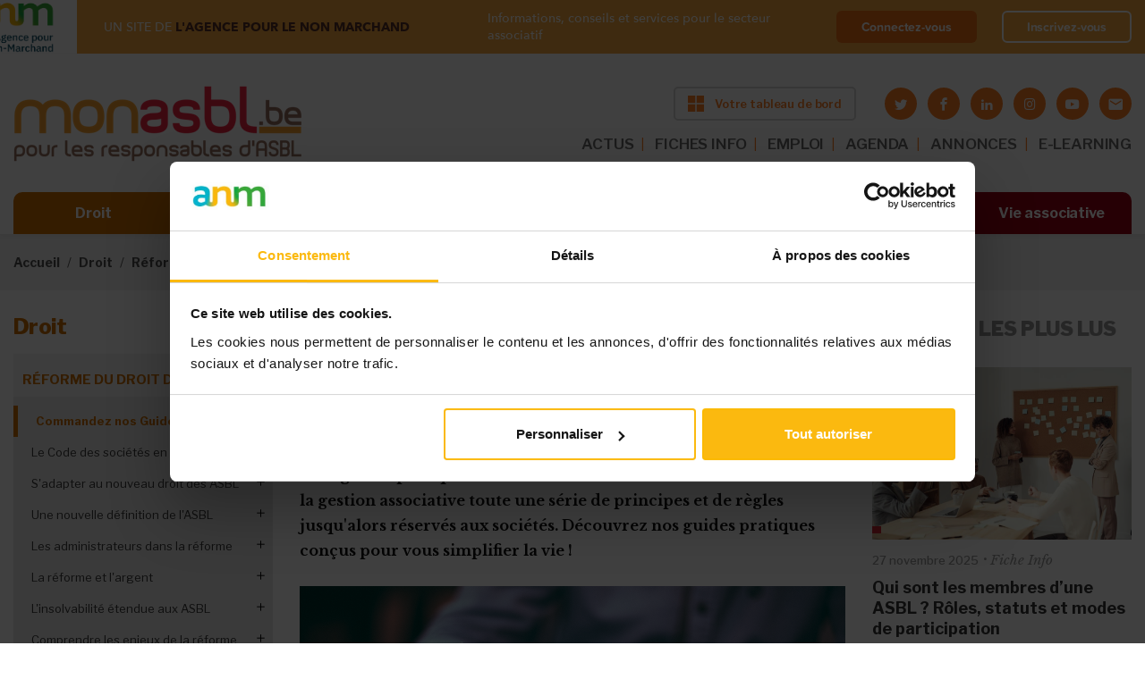

--- FILE ---
content_type: text/html; charset=utf-8
request_url: https://www.monasbl.be/info/commandez-nos-guides-pratiques-csa
body_size: 31717
content:
<!DOCTYPE html>
<html lang="fr">
  <head>
    <meta charset="utf-8">
    <meta http-equiv="X-UA-Compatible" content="IE=edge">
    <meta name="viewport" content="width=device-width, initial-scale=1, shrink-to-fit=no">
    <!-- The above 3 meta tags *must* come first in the head; any other head content must come *after* these tags -->

    <!-- start head script like meta title and meta description -->
    <meta http-equiv="Content-Type" content="text/html; charset=utf-8" />
<link rel="shortcut icon" href="https://www.monasbl.be/sites/all/themes/custom/monasbl_theme/favicon.ico" />
<!--[if IE]><script src="https://stringencoders.googlecode.com/svn/trunk/javascript/base64.js"></script><![endif]-->
<script type="application/ld+json">
{"@context":"http:\/\/schema.org","@type":"BreadcrumbList","itemListElement":[{"@type":"ListItem","position":1,"item":{"name":"Droit","@id":"https:\/\/www.monasbl.be\/droit"}},{"@type":"ListItem","position":2,"item":{"name":"R\u00e9forme du droit des ASBL","@id":"https:\/\/www.monasbl.be\/info\/nouvelle-legislation-sur-les-asbl-vous-dit-tout"}}]}
</script><meta name="description" content="Pourquoi un guide pratique ? Un guide pratique est un document de plusieurs dizaines de pages qui a pour objectif d&#039;informer de manière simple et pratico-pratique les ASBL sur une problématique bien spécifique. Vulgarisation, pédagogie et illustration sont les mots d&#039;ordre de cet ouvrage. Lequel choisir ? Nos trois guides pratiques se complètent et abordent chacun un aspect" />
<meta property="og:title" content="Commandez nos Guides Pratiques sur la réforme des ASBL" />
<meta property="og:description" content="Pourquoi un guide pratique ? Un guide pratique est un document de plusieurs dizaines de pages qui a pour objectif d&#039;informer de manière simple et pratico-pratique les ASBL sur une problématique bien spécifique. Vulgarisation, pédagogie et illustration sont les mots d&#039;ordre de cet ouvrage. Lequel choisir ? Nos trois guides pratiques se complètent et abordent chacun un aspect différent du CSA : Partie 1 - Création et gestion de l&#039;ASBL Toutes les clés pratiques pour créer et gérer votre association conformément aux nouvelles obligations légales." />
<meta property="og:updated_time" content="2022-04-05T09:39:10+02:00" />
<meta property="og:image" content="https://www.monasbl.be/sites/default/files/helloquence-oqmzwnd3thu-unsplash.jpg" />
<meta property="article:published_time" content="2020-01-21T10:00:23+01:00" />
<meta property="article:modified_time" content="2022-04-05T09:39:10+02:00" />

    <!-- start title script -->
            <title>Commandez nos Guides Pratiques sur la réforme des ASBL | Bienvenue sur Monasbl.be, le site des responsables d'ASBL</title>
    
    <!-- start font script -->
    <link href="https://fonts.googleapis.com/css?family=Libre+Franklin:100,200,300,400,400i,500,500i,600,700,800,900" rel="stylesheet">
    <link href="https://fonts.googleapis.com/css?family=Libre+Baskerville:400,400i,700" rel="stylesheet">
	  <link rel="stylesheet" href="https://use.fontawesome.com/releases/v5.1.0/css/all.css" integrity="sha384-lKuwvrZot6UHsBSfcMvOkWwlCMgc0TaWr+30HWe3a4ltaBwTZhyTEggF5tJv8tbt" crossorigin="anonymous">

    <!-- start embed apple touch icon -->
    <link rel="apple-touch-icon" sizes="57x57" href="sites/all/themes/custom/monasbl_theme/assets/images/favicon/apple-icon-57x57.png">
    <link rel="apple-touch-icon" sizes="60x60" href="sites/all/themes/custom/monasbl_theme/assets/images/favicon/apple-icon-60x60.png">
    <link rel="apple-touch-icon" sizes="72x72" href="sites/all/themes/custom/monasbl_theme/assets/images/favicon/apple-icon-72x72.png">
    <link rel="apple-touch-icon" sizes="76x76" href="sites/all/themes/custom/monasbl_theme/assets/images/favicon/apple-icon-76x76.png">
    <link rel="apple-touch-icon" sizes="114x114" href="sites/all/themes/custom/monasbl_theme/assets/images/favicon/apple-icon-114x114.png">
    <link rel="apple-touch-icon" sizes="120x120" href="sites/all/themes/custom/monasbl_theme/assets/images/favicon/apple-icon-120x120.png">
    <link rel="apple-touch-icon" sizes="144x144" href="sites/all/themes/custom/monasbl_theme/assets/images/favicon/apple-icon-144x144.png">
    <link rel="apple-touch-icon" sizes="152x152" href="sites/all/themes/custom/monasbl_theme/assets/images/favicon/apple-icon-152x152.png">
    <link rel="apple-touch-icon" sizes="180x180" href="sites/all/themes/custom/monasbl_theme/assets/images/favicon/apple-icon-180x180.png">
    <link rel="icon" type="image/png" sizes="192x192"  href="sites/all/themes/custom/monasbl_theme/assets/images/favicon/android-icon-192x192.png">
    <link rel="icon" type="image/png" sizes="32x32" href="sites/all/themes/custom/monasbl_theme/assets/images/favicon/favicon-32x32.png">
    <link rel="icon" type="image/png" sizes="96x96" href="sites/all/themes/custom/monasbl_theme/assets/images/favicon/favicon-96x96.png">
    <link rel="icon" type="image/png" sizes="16x16" href="sites/all/themes/custom/monasbl_theme/assets/images/favicon/favicon-16x16.png">
    <link rel="manifest" href="sites/all/themes/custom/monasbl_theme/assets/images/favicon/manifest.json">
    <meta name="msapplication-TileColor" content="#ffffff">
    <meta name="msapplication-TileImage" content="sites/all/themes/custom/monasbl_theme/assets/images/favicon/ms-icon-144x144.png">
    <meta name="theme-color" content="#ffffff">

    <!-- styles that relevan with module -->
    <style>
@import url("https://www.monasbl.be/modules/system/system.base.css?szkd41");
@import url("https://www.monasbl.be/modules/system/system.menus.css?szkd41");
@import url("https://www.monasbl.be/modules/system/system.messages.css?szkd41");
@import url("https://www.monasbl.be/modules/system/system.theme.css?szkd41");
</style>
<style>
@import url("https://www.monasbl.be/sites/all/modules/contrib/entity_quote/css/entity_quote.css?szkd41");
@import url("https://www.monasbl.be/modules/field/theme/field.css?szkd41");
@import url("https://www.monasbl.be/sites/all/modules/contrib/field_hidden/field_hidden.css?szkd41");
@import url("https://www.monasbl.be/modules/node/node.css?szkd41");
@import url("https://www.monasbl.be/modules/user/user.css?szkd41");
@import url("https://www.monasbl.be/sites/all/modules/contrib/views/css/views.css?szkd41");
@import url("https://www.monasbl.be/sites/all/modules/contrib/ckeditor/css/ckeditor.css?szkd41");
</style>
<style>
@import url("https://www.monasbl.be/sites/all/modules/contrib/ctools/css/ctools.css?szkd41");
@import url("https://www.monasbl.be/sites/all/modules/contrib/panels/css/panels.css?szkd41");
</style>
<style>.block-addtoany h2{display:none;}
</style>
<style>
@import url("https://www.monasbl.be/sites/all/modules/contrib/addtoany/addtoany.css?szkd41");
</style>
<style>
@import url("https://www.monasbl.be/sites/all/themes/custom/deep_blue/assets/styles/css/resets/normalize.css?szkd41");
@import url("https://www.monasbl.be/sites/all/themes/custom/deep_blue/assets/styles/css/deep_blue.default.css?szkd41");
@import url("https://www.monasbl.be/sites/all/themes/custom/deep_blue/assets/styles/css/deep_blue.icons.css?szkd41");
@import url("https://www.monasbl.be/sites/all/themes/custom/monasbl_theme/assets/styles/main.css?szkd41");
@import url("https://www.monasbl.be/sites/all/themes/custom/monasbl_theme/assets/styles/new-styles.css?szkd41");
</style>

    <!-- script for theme deep blue on the footer  -->
    
    <!-- HTML5 shim and Respond.js for IE8 support of HTML5 elements and media queries -->

    <!--[if lt IE 9]>
    <script src="https://oss.maxcdn.com/html5shiv/3.7.2/html5shiv.min.js"></script>
    <script src="https://oss.maxcdn.com/respond/1.4.2/respond.min.js"></script>
    <![endif]-->
    <script type="text/javascript" src="https://cdnjs.cloudflare.com/ajax/libs/es6-shim/0.35.4/es6-shim.min.js"></script>
  </head>

  <body class="front html not-front one-sidebar sidebar-second node-type-article premium-content section-info thematic-nav-link collapsed-main-menu">

    
    <noscript aria-hidden="true"><iframe src="https://www.googletagmanager.com/ns.html?id=GTM-PZH446W" height="0" width="0" style="display:none;visibility:hidden"></iframe></noscript>
  
    







<!-- message notification -->

<!-- login part anm -->
<div class="top-banner top-banner--sticky " id="topBanner">
  <div class="container-fluid container-fluid-new">
    <div class="top-banner__wrapper">
      <div class="top-banner__left">
        <a class="top-banner__img" href="#" >
          <img src="/sites/all/themes/custom/monasbl_theme/assets/images/logo-anm.png" alt="anm">
        </a>
        <div class="top-banner__info">
          <span>UN SITE DE <strong>L'AGENCE POUR LE NON MARCHAND</strong></span>

                      <div class="top-banner__name">Informations, conseils et services pour le secteur associatif</div>
                  </div>
      </div>

      
      <div class="top-banner__right">
        <div class="top-banner__info">
          <span>Informations, conseils et services pour le secteur associatif </span>
        </div>
        <div class="top-banner__buttons">
                    <a class="top-banner__button" href="/saml/login?destination=/info/commandez-nos-guides-pratiques-csa">Connectez-vous</a>
          <a class="top-banner__button top-banner__button--ghost" href="https://myanm.lagencepourlenonmarchand.be/register?site=ma&return_url=https://www.monasbl.be/info/commandez-nos-guides-pratiques-csa">Inscrivez-vous</a>
        </div>
      </div>

      
    </div>
  </div>
</div>


<!-- start navigation section -->
<nav class="navbar-main navbar-new-style top-banner--sticky  ">
  <div class="container-fluid container-fluid-new">

    <div class="navbar-main-block brand">
        <button class="toggler" type="button">
        <span class="bar"></span>
        <span class="bar"></span>
        <span class="bar"></span>
        </button>

        <a class="navbar-brand" href="/">
          <img src="/sites/all/themes/custom/monasbl_theme/assets/images/logo-monasbl-new.png" alt="monasbl">
        </a>

        <div class="d-flex flex-column ml-auto">
          <div class="d-flex align-items-center justify-content-end flex-wrap">
            <!-- start header right -->
                          
        <a target="_blank" class="btn btn-default btn-new btn-orange btn-header" href="https://tableaudebord.monasbl.be/"><img src="/sites/all/themes/custom/monasbl_theme/assets/images/icon-window.svg" alt=""><span>Votre tableau de bord</span></a>
  
                        <!-- end header right -->

            <!-- social media icon header -->
            <div class="header-social-media-container d-none d-lg-block">
              <ul class="socialmedia is-small-icons"><li class="twitter first"><a href="https://twitter.com/monasbl" title="Rendez-nous visite sur Twitter" target="_blank" class="socialmedia-icon icon-twitter"></a></li>
<li class="facebook"><a href="https://www.facebook.com/monasbl" title="Rendez-nous visite sur Facebook" target="_blank" class="socialmedia-icon icon-facebook"></a></li>
<li class="linkedin"><a href="https://www.linkedin.com/company/mon-asbl/" title="Rendez-nous visite sur LinkedIn" target="_blank" class="socialmedia-icon icon-linkedin"></a></li>
<li class="instagram"><a href="https://www.instagram.com/monasbl.be/" title="Visit us on Instagram" target="_blank" class="socialmedia-icon icon-instagram"></a></li>
<li class="youtube"><a href="https://www.youtube.com/channel/UC-vQk55S_uKoXYf10r5OMBw" title="Visitez notre chaîne sur youtube" target="_blank" class="socialmedia-icon icon-youtube"></a></li>
<li class="emailto last"><a href="mailto:contact%40monasbl.be?subject=Contact%20%26%20Infos" title="Contactez-nous via e-mail" class="icon-letter rc4_email" data-emailurl="l0uJD4VetlV6r9IKd2pbLkKfhiCEtCXwa69wIBFmEmbzbsKJEXAEroqSTNWJM6niOkKguHpmkmpg" data-textenc="" rel="nofollow"></a></li>
</ul>            </div>
          </div>


          <!-- start header menu ~ desktop -->
          <ul class="navbar-nav top-menu top-menu-desktop top-menu-desktop-new"><li class="menu-3954 first"><a href="/actualites" class="nav-link">ACTUS</a></li>
<li class="menu-3960"><a href="/info" class="nav-link">FICHES INFO</a></li>
<li class="menu-4048"><a href="https://www.monasbl.be/annonces/emploi/" class="nav-link restricted" target="_self">EMPLOI</a></li>
<li class="menu-575"><a href="/agenda" class="nav-link">AGENDA</a></li>
<li class="menu-573"><a href="https://www.monasbl.be/annonces" class="nav-link">ANNONCES</a></li>
<li class="menu-4188 last"><a href="https://myanm-odoo.lagencepourlenonmarchand.be/auth_saml/get_auth_request?pid=1&amp;redirect=/slides" class="nav-link">E-LEARNING</a></li>
</ul>          <!-- end header menu ~ desktop -->
        </div>

    </div>

    <div class="navbar-main-block collapsible navbar-main-menu-container">
      <button type="button" class="btn btn-close btnNavbarClose"></button>
      <div class="collapsible-inner">

      <!-- start header menu ~ tablet -->
      <ul class="navbar-nav top-menu top-menu-tablet"><li class="menu-3954 first"><a href="/actualites" class="nav-link">ACTUS</a></li>
<li class="menu-3960"><a href="/info" class="nav-link">FICHES INFO</a></li>
<li class="menu-4048"><a href="https://www.monasbl.be/annonces/emploi/" class="nav-link restricted" target="_self">EMPLOI</a></li>
<li class="menu-575"><a href="/agenda" class="nav-link">AGENDA</a></li>
<li class="menu-573"><a href="https://www.monasbl.be/annonces" class="nav-link">ANNONCES</a></li>
<li class="menu-4188 last"><a href="https://myanm-odoo.lagencepourlenonmarchand.be/auth_saml/get_auth_request?pid=1&amp;redirect=/slides" class="nav-link">E-LEARNING</a></li>
</ul>      <!-- end header menu ~ tablet -->

      <!-- start main menu -->
      <div class="navbar-nav main-menu-header">
        <ul class="menu"><li class="expanded"><a href="/droit" title="Toute la législation sur les associations décodée et simplifiée" id="color-droit" class="nav-link">Droit</a><ul class="menu"><li class="collapsed"><a href="/info/nouvelle-legislation-sur-les-asbl-vous-dit-tout">Réforme du droit des ASBL</a></li>
<li class="collapsed"><a href="/info/lasbl-doit-faire-la-transparence-sur-ces-administrateurs">Le registre UBO</a></li>
<li class="collapsed"><a href="/info/rgpd-ce-quil-faut-retenir-de-la-nouvelle-legislation">Le RGPD</a></li>
<li class="collapsed"><a href="/info/quelle-forme-juridique-pour-mon-projet-associatif">Les formes juridiques</a></li>
<li class="collapsed"><a href="/info/les-statuts-des-asbl-belgique">Les statuts de l&#039;ASBL</a></li>
<li class="collapsed"><a href="/info/les-administrateurs-dune-asbl">Les administrateurs</a></li>
<li class="collapsed"><a href="/info/le-president-de-lasbl-role-et-attributions">Le président</a></li>
<li class="collapsed"><a href="/info/le-role-de-sauvegarde-du-secretaire">Le secrétaire</a></li>
<li class="collapsed"><a href="/info/le-tresorier-et-son-role-de-controle-des-finances">Le trésorier</a></li>
<li class="collapsed"><a href="/info/quel-est-le-role-de-lassemblee-generale-de-lasbl">L&#039;assemblée générale</a></li>
<li class="collapsed"><a href="/info/lorgane-dadministration-de-lasbl">L&#039;organe d&#039;administration (ancien CA)</a></li>
<li class="collapsed"><a href="/info/la-distinction-entre-les-membres-de-lasbl">Les membres de l&#039;ASBL</a></li>
<li class="collapsed"><a href="/info/gestion-dasbl-votre-responsabilite-peut-etre-engagee">La responsabilité</a></li>
<li class="collapsed"><a href="/info/un-autre-choix-que-lasbl-lassociation-de-fait">L&#039;association de fait</a></li>
<li class="collapsed"><a href="/info/la-bonne-gouvernance-de-votre-asbl-une-necessite-autant-quune-obligation">La bonne gouvernance</a></li>
<li class="collapsed"><a href="/info/les-assurances-obligatoires-pour-votre-asbl">Les assurances des ASBL</a></li>
<li class="collapsed"><a href="/info/une-asbl-peut-elle-gagner-de-largent">L&#039;ASBL et l&#039;argent</a></li>
<li class="collapsed"><a href="/info/les-differents-stades-de-linsolvabilite-de-lasbl">L&#039;insolvabilité de l&#039;ASBL</a></li>
<li class="collapsed"><a href="/info/obligations-annuelles-mon-asbl-est-elle-en-ordre">Les obligations légales</a></li>
<li class="collapsed"><a href="/info/dissolution-dasbl-pourquoi-et-comment">La dissolution de l&#039;ASBL</a></li>
<li class="collapsed"><a href="/info/la-fusion-dasbl-quel-cadre-legal">La fusion d’ASBL</a></li>
<li class="collapsed"><a href="/info/tout-savoir-sur-les-marches-publics-dans-les-asbl">Les marchés publics</a></li>
</ul></li>
<li class="expanded"><a href="/financement" title="Les ressources disponibles pour financer les activités de votre ASBL" id="color-financement" class="nav-link">Financement</a><ul class="menu"><li class="collapsed"><a href="/info/comment-trouver-largent-pour-financer-mon-projet-associatif">Financer un projet : où et comment ?</a></li>
<li class="collapsed"><a href="/info/asbl-guide-de-survie-pour-traverser-les-tempetes-financieres">Crises financières : mode d’emploi pour ASBL</a></li>
<li class="collapsed"><a href="/info/le-business-plan-associatif-en-questions">Business plan associatif</a></li>
<li class="collapsed"><a href="/appels-a-projets/decouvrez-les-appels-projets-en-cours">Appels à projets en cours</a></li>
<li class="collapsed"><a href="/info//subsides-asbl-bien-demarrer">ASBL et subsides</a></li>
<li class="collapsed"><a href="/info/comment-une-asbl-peut-financer-elle-meme-ses-activites">S&#039;autofinancer</a></li>
<li class="collapsed"><a href="/info/collectes-de-fonds-guide-pratique-pour-les-asbl">Les collectes de fonds</a></li>
<li class="collapsed"><a href="/info/avez-vous-deja-pense-au-crowdfunding">Le crowdfunding</a></li>
<li class="collapsed"><a href="/info/sponsoring-ou-mecenat-quelles-options-pour-financer-votre-asbl">Sponsoring et mécénat</a></li>
<li class="collapsed"><a href="/info/secteur-prive-quelles-sources-de-financement-pour-les-asbl">Financements privés</a></li>
<li class="collapsed"><a href="/info/la-mutualisation-une-solution-pour-les-asbl-face-aux-defis-financiers">Mutualiser pour réduire les coûts</a></li>
<li class="collapsed"><a href="/info/le-mecenat-de-competences-quest-ce-que-cest-quoi-ca-sert">Mécénat de compétences</a></li>
<li class="collapsed"><a href="/info/le-financement-hybride-de-lasbl-de-quoi-parle-t">Financements hybrides</a></li>
<li class="collapsed"><a href="/info/financer-son-asbl-secteur-par-secteur">Financements par secteur</a></li>
<li class="collapsed"><a href="/info/comment-financer-votre-asbl-autrement-decouvrez-des-idees-innovantes">Exemples et idées</a></li>
</ul></li>
<li class="expanded"><a href="/fiscalite" title="Les règles fiscales et les pièges à éviter pour votre ASBL" id="color-fiscalite" class="nav-link">Fiscalité</a><ul class="menu"><li class="collapsed"><a href="/info/tout-savoir-sur-la-tva-des-asbl">La TVA des ASBL</a></li>
<li class="collapsed"><a href="/info/exemption-de-tva-pour-les-asbl-obligations-et-avantages-du-statut-dassujettie-exemptee">L&#039;exemption de la TVA</a></li>
<li class="collapsed"><a href="/info/quel-impot-pour-mon-asbl">Impôts des ASBL</a></li>
<li class="collapsed"><a href="/info/comment-rentrer-la-declaration-fiscale-de-votre-asbl">La déclaration fiscale</a></li>
<li class="leaf"><a href="/info/lasbl-dans-la-reforme-le-piege-fiscal-eviter">CSA : le piège fiscal à éviter</a></li>
<li class="collapsed"><a href="/info/quel-frais-une-asbl-peut-se-faire-rembourser">Les frais des ASBL</a></li>
<li class="collapsed"><a href="/info/votre-asbl-est-en-difficulte-tout-le-monde-doit-il-etre-au-courant">L&#039;ASBL en difficulté</a></li>
<li class="collapsed"><a href="/info/impots-directs-et-tva-votre-desordre-peut-vous-couter-tres-cher">En cas de contrôle fiscal</a></li>
<li class="leaf"><a href="/info/cadeaux-daffaires-quel-avantage-fiscal-pour-une-asbl">Les cadeaux professionnels</a></li>
<li class="collapsed"><a href="/info/taxe-sur-le-patrimoine-des-asbl-ne-ratez-pas-lecheance-du-31-mars">Taxe sur le patrimoine</a></li>
<li class="collapsed"><a href="/info/fiscalite/droits-de-donation-et-de-succession-des-asbl">Dons et règles fiscales</a></li>
<li class="collapsed"><a href="/info/droits-dauteur-quel-avantage-fiscal-pour-votre-asbl">Droits d&#039;auteur</a></li>
<li class="collapsed"><a href="/info/fiscalite/economie-collaborative-un-regime-fiscal-avantageux">Économie collaborative</a></li>
</ul></li>
<li class="expanded"><a href="/comptabilite" title="Les obligations comptables de votre ASBL, étape par étape" id="color-comptabilite" class="nav-link">Comptabilité</a><ul class="menu"><li class="collapsed"><a href="/info/comptabilite-des-asbl-maitrisez-les-bases">Compta de l&#039;ASBL : maîtrisez les bases</a></li>
<li class="collapsed"><a href="/info/la-comptabilite-des-asbl-les-etapes-cles-pour-demarrer-votre-comptabilite">Les étapes préliminaires : modèles, outils, budget...</a></li>
<li class="collapsed"><a href="/info/la-comptabilite-des-asbl-au-quotidien-quelques-rappels-utiles">La gestion quotidienne : factures, frais réels...</a></li>
<li class="collapsed"><a href="/info/comptabilite-des-asbl-les-operations-de-fin-dexercice">La fin d’exercice : clôture des comptes, bilan…</a></li>
<li class="collapsed"><a href="/info/la-comptabilite-simplifiee-des-petites-asbl-pour-quoi-faire">La comptabilité simplifiée des « petites » ASBL</a></li>
<li class="collapsed"><a href="/info/la-comptabilite-des-asbl-moyennes-passage-la-comptabilite-en-partie-double">La comptabilité classique des ASBL « moyennes »</a></li>
<li class="collapsed"><a href="/info/partir-de-quand-mon-asbl-est-elle-consideree-comme-grande">La comptabilité des « grandes » ASBL</a></li>
</ul></li>
<li class="expanded"><a href="/ressources-humaines" title="Les règles de base pour assurer une gestion sereine des équipes de votre ASBL" id="color-ressources-humaines" class="nav-link">Ressources humaines</a><ul class="menu"><li class="collapsed"><a href="/info/asbl-boostez-votre-management-affirmez-votre-leadership">Management et leadership</a></li>
<li class="collapsed"><a href="/info/retrouver-du-sens-dans-son-travail-grace-un-emploi-dans-lassociatif">Travailler dans une ASBL</a></li>
<li class="collapsed"><a href="/info/teletravail-et-asbl-avez-vous-pense-tout">Télétravail et ASBL</a></li>
<li class="collapsed"><a href="/info/le-volontariat-une-activite-avec-ses-codes">Le volontariat</a></li>
<li class="collapsed"><a href="/info/voici-comment-se-debarrasser-des-taches-administratives-polluantes">Gérer l&#039;administratif</a></li>
<li class="collapsed"><a href="/info/quelles-aides-lemploi-pour-mon-asbl">Les aides à l&#039;emploi</a></li>
<li class="collapsed"><a href="/info/asbl-le-guide-pratique-pour-engager-un-travailleur">Recruter du personnel</a></li>
<li class="collapsed"><a href="/info/quels-contrats-utiliser-en-asbl-le-guide-pour-recruter-du-personnel">Les contrats de travail</a></li>
<li class="collapsed"><a href="/info/la-remuneration-des-travailleurs-de-lasbl">La rémunération</a></li>
<li class="collapsed"><a href="/info/travail-temps-partiel-et-horaires-decales-ce-que-lasbl-employeuse-doit-savoir">Temps de travail et horaires</a></li>
<li class="collapsed"><a href="/info/la-gestion-de-la-relation-de-travail-dans-la-duree">Gestion d&#039;équipe : réunion, évaluation, formation...</a></li>
<li class="collapsed"><a href="/info/code-sur-le-bien-etre-au-travail-de-quoi-parle-t">Le bien-être au travail</a></li>
<li class="collapsed"><a href="/info/integrer-le-genre-la-gestion-de-lasbl-pourquoi-cest-important">Vers une ASBL inclusive</a></li>
<li class="collapsed"><a href="/info/incapacite-de-travail-que-doit-faire-lasbl">L&#039;incapacité de travail</a></li>
<li class="collapsed"><a href="/info/lonss-peut-il-controler-votre-asbl-nimporte-quel-moment">Les contrôles de l&#039;ONSS</a></li>
<li class="collapsed"><a href="/info/syndicats-ce-la-concertation-sociale-ca-concerne-aussi-les-asbl">Concertation sociale</a></li>
<li class="collapsed"><a href="/info/la-fin-de-la-relation-de-travail">La fin de la relation de travail</a></li>
<li class="collapsed"><a href="/info/votre-asbl-peut-elle-engager-un-stagiaire">Stage en ASBL</a></li>
<li class="collapsed"><a href="/info/le-bilan-social-pour-les-asbl-aussi">Le bilan social</a></li>
<li class="collapsed"><a href="/info/ressources-humaines/asblissimo">ASBLissimo</a></li>
</ul></li>
<li class="expanded"><a href="/marketing" title="Des astuces pour communiquer efficacement sur les activités de votre ASBL" id="color-marketing" class="nav-link">Marketing</a><ul class="menu"><li class="collapsed"><a href="/info/transformation-digitale-creer-une-nouvelle-relation-avec-le-public-de-lasbl">Digitalisation de l&#039;ASBL</a></li>
<li class="collapsed"><a href="/info/logiciels-gratuits-gestion-asbl">Gestion d&#039;ASBL : les outils numériques gratuits</a></li>
<li class="collapsed"><a href="/info/construire-lidentite-de-votre-asbl-le-socle-de-votre-communication">Définir l’ADN de l&#039;ASBL</a></li>
<li class="collapsed"><a href="/info/le-marketing-associatif-lheure-de-la-communication-20">Le marketing associatif</a></li>
<li class="collapsed"><a href="/info/voici-comment-etablir-un-plan-de-communication-efficace">Gérer sa communication</a></li>
<li class="collapsed"><a href="/info/la-recette-dune-newsletter-performante">Réussir sa newsletter</a></li>
<li class="collapsed"><a href="/info/les-reseaux-sociaux-un-outil-marketing-indispensable-aux-asbl-aussi">Les réseaux sociaux</a></li>
<li class="collapsed"><a href="/info/ASBL-et-site-internet-quels-avantages">Le site internet de l&#039;ASBL</a></li>
<li class="collapsed"><a href="/info/organiser-votre-evenement-dassociation">Organiser un événement</a></li>
<li class="collapsed"><a href="/info/entretenir-les-relations-entre-votre-asbl-et-la-presse">Les médias et l&#039;ASBL</a></li>
</ul></li>
<li class="leaf" style="visibility: hidden !important; display: none !important;"><a href="/outils" title="Des documents à télécharger, des liens utiles et toutes les études disponibles sur le secteur associatif" id="color-outils" class="nav-link">Outils</a></li>
<li class="expanded"><a href="/vie-associative" id="color-outils" class="nav-link">Vie associative</a><ul class="menu"><li class="collapsed"><a href="/info/la-check-list-de-monasblbe-pour-creer-votre-association">Guide pour créer son ASBL</a></li>
<li class="collapsed"><a href="/info/etudes-sur-le-secteur-non-marchand-documentation-sur-les-asbl-et-les-isbl">Le poids des ASBL : chiffres et études</a></li>
<li class="collapsed"><a href="/info/serie-speciale-comment-gerer-les-crises-au-sein-de-votre-asbl">Comment gérer les crises au sein de l&#039;ASBL ?</a></li>
<li class="collapsed"><a href="/info/accord-non-marchand-bruxellois-2021-2024-57-millions-deuros">Bruxelles : accord non-marchand</a></li>
<li class="collapsed"><a href="/info/accord-non-marchand-wallon-260-millions-deuros">Wallonie : accord non-marchand</a></li>
<li class="collapsed"><a href="/info/les-asbl-et-lenjeu-de-la-transition-ecologique">La transition écologique des ASBL</a></li>
<li class="collapsed"><a href="/info/le-paysage-politique-en-belgique-whos-who">Who is who politique</a></li>
<li class="collapsed"><a href="/info/voici-comment-se-repartir-les-roles-au-sein-de-lasbl">Les rôles et les métiers dans l&#039;ASBL</a></li>
<li class="collapsed"><a href="/info/reussir-un-partenariat-les-temoignages-dasbl">Réussir un partenariat</a></li>
<li class="collapsed"><a href="/info/les-asbl-culturelles-sont-particulierement-ciblees-par-le-csa">Les ASBL culturelles</a></li>
<li class="collapsed"><a href="/info/asbl-sportives-et-subsides-les-contacts-utiles">Les ASBL sportives</a></li>
<li class="collapsed"><a href="/info/cette-asbl-cest-ce-qui-ma-manque-quand-ma-fille-etait-malade">Les ASBL pour proches</a></li>
<li class="collapsed"><a href="/info/subsides-accreditation-les-asbl-de-cooperation-au-developpement">ASBL de coopération au développement</a></li>
<li class="collapsed"><a href="/info/comment-creer-et-gerer-une-asbl-environnementale">Les ASBL environnementales</a></li>
<li class="collapsed"><a href="/info/les-enjeux-des-asbl-feministes-il-ne-faut-pas-se-cantonner-un-type-dactivites">Les ASBL féministes</a></li>
</ul></li>
</ul>      </div>
      <!-- end main menu -->

      </div>
    </div>

  </div>
</nav>
<!-- end navigation section -->
<nav class="breadcrumb-wrap" aria-label="breadcrumb"><div class="container-fluid"><ol class="breadcrumb"><li class="breadcrumb-item"><a href="/node">Accueil</a></li><li class="breadcrumb-item"><a href="/droit">Droit</a></li><li class="breadcrumb-item"><a href="/info/nouvelle-legislation-sur-les-asbl-vous-dit-tout">Réforme du droit des ASBL</a></li><li class="breadcrumb-item">Commandez nos Guides Pratiques</li></ol></div></nav>
    <!--region for page title blocks-->

    <main  role="main" class="main-content">

        <div class="container-fluid">
            <div class="grid">
                                <!-- <section id="top"> -->
                                                <!-- </section> -->
                <!-- /top -->
                

                
                
                
                    <!--move the condition check outside, so the sidebar grid won't show up when its empty-->
                                            <div class="grid-left sidebars sidebar-left">
                            <div class="grid-inner">

                                <nav class="sidenav" aria-label="sidenav-title" role="tablist" ><h3 class="aside-title sidenav-title"> Droit </h3><ul class="sidenav-list-lv-1"><li  class="first expanded active-trail menu-mlid-3179 sidenav-item-lv-1"><a href="/info/nouvelle-legislation-sur-les-asbl-vous-dit-tout" class="active-trail sidenav-link-lv-1">Réforme du droit des ASBL</a><ul class="sidenav-list-lv-2"><li class="first leaf active-trail active menu-mlid-4402 sidenav-item-lv-2 active" ><a href="/info/commandez-nos-guides-pratiques-csa" class="active-trail sidenav-link-lv-2 active">Commandez nos Guides Pratiques</a></li><li class="menu-mlid-4039 sidenav-item-lv-2" ><a href="/info/la-reforme-du-code-des-asbl-en-clin-doeil" class="sidenav-link-lv-2">Le Code des sociétés en un clin d&#039;œil</a><ul class="sidenav-list-lv-3"><li class="first leaf menu-mlid-4366 sidenav-item-lv-3" ><a href="/info/le-csa-dans-son-integralite" class="sidenav-link-lv-3">Le CSA dans son intégralité</a></li><li class="leaf menu-mlid-4829 sidenav-item-lv-3" ><a href="/info/lunisoc-dresse-un-bilan-sur-le-csa-deux-ans-apres-lentree-en-vigueur" class="sidenav-link-lv-3">CSA : le bilan deux ans après</a></li><li class="last leaf menu-mlid-3234 sidenav-item-lv-3" ><a href="/info/reforme-du-droit-des-asbl-ou-trouver-les-textes-de-reference" class="sidenav-link-lv-3">Sources et documents de référence</a></li></ul></li><li class="menu-mlid-4030 sidenav-item-lv-2" ><a href="/info/adaptez-votre-asbl-aux-nouvelles-legislations-en-5-etapes" class="sidenav-link-lv-2">S&#039;adapter au nouveau droit des ASBL</a><ul class="sidenav-list-lv-3"><li class="first leaf menu-mlid-3211 sidenav-item-lv-3" ><a href="/info/reforme-du-droit-des-asbl-quels-sont-les-delais" class="sidenav-link-lv-3">Timing et délais</a></li><li class="leaf menu-mlid-4062 sidenav-item-lv-3" ><a href="/info/que-doivent-indiquer-les-asbl-dans-le-rapport-de-gestion" class="sidenav-link-lv-3">Rapport de gestion</a></li><li class="menu-mlid-4064 sidenav-item-lv-3" ><a href="/info/lasbl-peut-se-transformer-en-societe-cooperative" class="sidenav-link-lv-3">Transformation en société coopérative</a><ul class="sidenav-list-lv-4"><li class="first last leaf menu-mlid-3206 sidenav-item-lv-4" ><a href="/info/les-societes-finalite-sociale-disparaissent" class="sidenav-link-lv-4">Fin de la société à finalité sociale</a></li></ul></li><li class="last leaf menu-mlid-4217 sidenav-item-lv-3" ><a href="/info/lagrement-dunion-professionnelle-comment-lobtenir" class="sidenav-link-lv-3">Agrément d’union professionnelle</a></li></ul></li><li class="menu-mlid-3181 sidenav-item-lv-2" ><a href="/info/la-nouvelle-definition-des-asbl-dans-le-code-des-societes" class="sidenav-link-lv-2">Une nouvelle définition de l&#039;ASBL</a><ul class="sidenav-list-lv-3"><li class="first last leaf menu-mlid-3294 sidenav-item-lv-3" ><a href="/info/quelles-activites-commerciales-les-asbl-peuvent-exercer" class="sidenav-link-lv-3">Quelles activités commerciales ?</a></li></ul></li><li class="menu-mlid-3191 sidenav-item-lv-2" ><a href="/info/la-reforme-etend-les-responsabilites-des-dirigeants-dasbl" class="sidenav-link-lv-2">Les administrateurs dans la réforme</a><ul class="sidenav-list-lv-3"><li class="first leaf menu-mlid-3221 sidenav-item-lv-3" ><a href="/info/la-democratie-interne-de-lasbl-est-elle-en-peril" class="sidenav-link-lv-3">AG et OA : équilibre démocratique ?</a></li><li class="leaf menu-mlid-3237 sidenav-item-lv-3" ><a href="/info/les-dirigeants-dasbl-perdent-ils-de-leurs-pouvoirs-avec-la-reforme" class="sidenav-link-lv-3">La délégation des pouvoirs du OA</a></li><li class="last leaf menu-mlid-3212 sidenav-item-lv-3" ><a href="/info/la-faillite-pour-les-asbl-quelles-responsabilites-pour-les-administrateurs" class="sidenav-link-lv-3">La responsabilité dans la faillite</a></li></ul></li><li class="menu-mlid-3216 sidenav-item-lv-2" ><a href="/info/reforme-du-droit-des-asbl-des-impacts-sur-les-subsides" class="sidenav-link-lv-2">La réforme et l&#039;argent</a><ul class="sidenav-list-lv-3"><li class="first last leaf menu-mlid-4052 sidenav-item-lv-3" ><a href="/info/le-code-des-asbl-debarque-avec-de-nouvelles-regles-fiscales" class="sidenav-link-lv-3">Les règles fiscales</a></li></ul></li><li class="menu-mlid-3194 sidenav-item-lv-2" ><a href="/info/asbl-et-insolvabilite-quest-ce-qui-change-pour-vous" class="sidenav-link-lv-2">L&#039;insolvabilité étendue aux ASBL</a><ul class="sidenav-list-lv-3"><li class="first leaf menu-mlid-3188 sidenav-item-lv-3" ><a href="/info/le-droit-de-linsolvabilite-elargi-aux-asbl-benefices-et-risques-potentiels" class="sidenav-link-lv-3">Les risques de l&#039;insolvabilité</a></li><li class="last leaf menu-mlid-3222 sidenav-item-lv-3" ><a href="/info/la-faillite-dune-asbl-detecter-si-une-association-est-en-difficulte" class="sidenav-link-lv-3">Détecter les ASBL en difficulté</a></li></ul></li><li class="last menu-mlid-3182 sidenav-item-lv-2" ><a href="/info/reforme-du-droit-des-asbl-quest-ce-qui-change" class="sidenav-link-lv-2">Comprendre les enjeux de la réforme</a><ul class="sidenav-list-lv-3"><li class="first leaf menu-mlid-3187 sidenav-item-lv-3" ><a href="/info/legislation-sur-les-asbl-faut-il-sinquieter" class="sidenav-link-lv-3">Une réforme inquiétante ?</a></li><li class="leaf menu-mlid-3196 sidenav-item-lv-3" ><a href="/info/nouveau-droit-des-asbl-les-arguments-de-koen-geens" class="sidenav-link-lv-3">Les arguments du ministre</a></li><li class="leaf menu-mlid-3193 sidenav-item-lv-3" ><a href="/info/droit-des-societes-et-associations-reforme-ou-revolution" class="sidenav-link-lv-3">Réforme ou révolution ?</a></li><li class="last menu-mlid-3250 sidenav-item-lv-3" ><a href="/info/la-bonne-gouvernance-absente-de-la-reforme-du-droit-des-asbl" class="sidenav-link-lv-3">Les thèmes oubliés de la réforme</a><ul class="sidenav-list-lv-4"><li class="first last leaf menu-mlid-3975 sidenav-item-lv-4" ><a href="/info/comptes-et-liberalites-les-regles-pourraient-bientot-changer-pour-les-asbl" class="sidenav-link-lv-4">Dépôt des comptes des ASBL</a></li></ul></li></ul></li></ul></li><li  class="menu-mlid-3978 sidenav-item-lv-1"><a href="/info/lasbl-doit-faire-la-transparence-sur-ces-administrateurs" class="sidenav-link-lv-1">Le registre UBO</a><ul class="sidenav-list-lv-2"><li class="first leaf menu-mlid-4290 sidenav-item-lv-2" ><a href="/info/votre-asbl-t-elle-rempli-le-registre-ubo-il-vous-reste-moins-de-2-mois" class="sidenav-link-lv-2">Commandez notre Guide Pratique</a></li><li class="leaf menu-mlid-5105 sidenav-item-lv-2" ><a href="/info/lutte-anti-blanchiment-et-financement-du-terrorisme-en-quoi-ca-concerne-les-asbl" class="sidenav-link-lv-2">Blanchiment et terrorisme</a></li><li class="menu-mlid-4876 sidenav-item-lv-2" ><a href="/info/remplir-puis-confirmer-tous-les-ans-les-donnees-du-registre-ubo" class="sidenav-link-lv-2">Remplir/confirmer tous les ans</a><ul class="sidenav-list-lv-3"><li class="first leaf menu-mlid-4879 sidenav-item-lv-3" ><a href="/info/registre-ubo-quels-documents-faut-il-fournir" class="sidenav-link-lv-3">Documents probants</a></li><li class="leaf menu-mlid-4863 sidenav-item-lv-3" ><a href="/info/registre-ubo-deux-fonctionnalites-simplifient-les-demarches" class="sidenav-link-lv-3">Simplification des démarches</a></li><li class="menu-mlid-4002 sidenav-item-lv-3" ><a href="/info/non-respect-du-registre-ubo-quelles-sanctions-pour-lasbl" class="sidenav-link-lv-3">Sanctions pour l’ASBL</a><ul class="sidenav-list-lv-4"><li class="first last leaf menu-mlid-4320 sidenav-item-lv-4" ><a href="/info/une-erreur-sur-votre-asbl-la-bce-se-retrouvera-dans-le-registre-ubo" class="sidenav-link-lv-4">Gare aux erreurs à la BCE</a></li></ul></li><li class="leaf menu-mlid-4878 sidenav-item-lv-3" ><a href="/info/registre-ubo-se-connecter-sans-eid" class="sidenav-link-lv-3">Se connecter sans e-ID</a></li><li class="last leaf menu-mlid-3979 sidenav-item-lv-3" ><a href="/info/registre-ubo-et-asbl-comment-limiter-lacces-aux-donnees" class="sidenav-link-lv-3">Limiter l&#039;accès aux données</a></li></ul></li><li class="menu-mlid-4184 sidenav-item-lv-2" ><a href="/info/qui-dans-lasbl-est-concerne-par-le-registre-ubo" class="sidenav-link-lv-2">Identifier les bénéficiaires effectifs</a><ul class="sidenav-list-lv-3"><li class="first menu-mlid-4877 sidenav-item-lv-3" ><a href="/info/ubo-identifier-les-beneficiaires-effectifs-directs-et-indirects" class="sidenav-link-lv-3">Catégories de bénéficiaires</a><ul class="sidenav-list-lv-4"><li class="first last leaf menu-mlid-4318 sidenav-item-lv-4" ><a href="/info/decrypte-les-categories-5-6" class="sidenav-link-lv-4">Les catégories 5 &amp; 6</a></li></ul></li><li class="leaf menu-mlid-4238 sidenav-item-lv-3" ><a href="/info/registre-ubo-que-signifie-la-notion-de-groupe" class="sidenav-link-lv-3">Registre : la notion de groupe</a></li><li class="leaf menu-mlid-4404 sidenav-item-lv-3" ><a href="/info/un-administrateur-repris-dans-le-registre-ubo-demissionne" class="sidenav-link-lv-3">Démission d&#039;un administrateur</a></li><li class="last leaf menu-mlid-4893 sidenav-item-lv-3" ><a href="/info/registre-ubo-un-beneficiaire-effectif-decede-que-faire" class="sidenav-link-lv-3">En cas de décès</a></li></ul></li><li class="last leaf menu-mlid-4007 sidenav-item-lv-2" ><a href="/info/registre-ubo-quels-risques-pour-les-administrateurs" class="sidenav-link-lv-2">Quels risques ?</a></li></ul></li><li  class="menu-mlid-3185 sidenav-item-lv-1"><a href="/info/rgpd-ce-quil-faut-retenir-de-la-nouvelle-legislation" class="sidenav-link-lv-1">Le RGPD</a><ul class="sidenav-list-lv-2"><li class="first leaf menu-mlid-4397 sidenav-item-lv-2" ><a href="/info/commandez-notre-guide-pratique-rgpd" class="sidenav-link-lv-2">Commandez notre Guide Pratique</a></li><li class="menu-mlid-3199 sidenav-item-lv-2" ><a href="/info/le-rgpd-quest-ce-que-cest" class="sidenav-link-lv-2">Le RGPD, qu’est-ce que c’est ?</a><ul class="sidenav-list-lv-3"><li class="first leaf menu-mlid-3249 sidenav-item-lv-3" ><a href="/info/rgpd-quest-ce-qui-autorise-une-asbl-traiter-des-donnees" class="sidenav-link-lv-3">Bases légales</a></li><li class="last menu-mlid-4200 sidenav-item-lv-3" ><a href="/info/parlez-vous-couramment-rgpd" class="sidenav-link-lv-3">Notions clés</a><ul class="sidenav-list-lv-4"><li class="first leaf menu-mlid-3243 sidenav-item-lv-4" ><a href="/info/rgpd-donnees-personnelles-definition" class="sidenav-link-lv-4">Données personnelles</a></li><li class="leaf menu-mlid-4201 sidenav-item-lv-4" ><a href="/info/mon-asbl-peut-elle-etre-consideree-responsable-de-traitement-au-sens-du-rgpd" class="sidenav-link-lv-4">Traitement de données</a></li><li class="leaf has-children menu-mlid-4205 sidenav-item-lv-4" ><a href="/info/violation-de-donnees-que-dit-le-rgpd" class="sidenav-link-lv-4">Violation de données</a></li><li class="leaf menu-mlid-3236 sidenav-item-lv-4" ><a href="/info/rgpd-quelles-sanctions-si-votre-asbl-ne-respecte-pas-les-regles" class="sidenav-link-lv-4">Non-respect : les sanctions</a></li><li class="leaf menu-mlid-3223 sidenav-item-lv-4" ><a href="/info/rgpd-le-role-du-delegue-la-protection-des-donnees-dans-votre-asbl" class="sidenav-link-lv-4">Délégué à la protection des données</a></li><li class="leaf has-children menu-mlid-3300 sidenav-item-lv-4" ><a href="/info/rgpd-asbl-ou-sous-traitant-qui-est-responsable" class="sidenav-link-lv-4">Sous-traitant, destinataire, tiers</a></li><li class="leaf menu-mlid-4204 sidenav-item-lv-4" ><a href="/info/le-rgpd-etend-les-droits-des-titulaires-de-donnees" class="sidenav-link-lv-4">Droits des titulaires</a></li><li class="last leaf menu-mlid-4203 sidenav-item-lv-4" ><a href="/info/rgpd-mon-asbl-doit-elle-effectuer-une-analyse-dimpact" class="sidenav-link-lv-4">Analyse d&#039;impact (AIPD)</a></li></ul></li></ul></li><li class="menu-mlid-3217 sidenav-item-lv-2" ><a href="/info/les-trois-approches-distinctes-du-rgpd" class="sidenav-link-lv-2">S&#039;adapter au RGPD</a><ul class="sidenav-list-lv-3"><li class="first leaf menu-mlid-3218 sidenav-item-lv-3" ><a href="/info/rgpd-13-etapes-pour-preparer-votre-asbl" class="sidenav-link-lv-3">Appliquer le RGPD en 13 étapes</a></li><li class="leaf menu-mlid-3285 sidenav-item-lv-3" ><a href="/info/rgpd-votre-asbl-peut-elle-utiliser-sa-base-de-donnees" class="sidenav-link-lv-3">Adapter sa bases de données</a></li><li class="leaf menu-mlid-3257 sidenav-item-lv-3" ><a href="/info/votre-asbl-collecte-des-donnees-voici-les-informations-fournir" class="sidenav-link-lv-3">Informations à communiquer</a></li><li class="leaf menu-mlid-3304 sidenav-item-lv-3" ><a href="/info/je-gere-une-petite-ou-une-micro-asbl-est-elle-concernee-par-le-rgpd" class="sidenav-link-lv-3">Conseils aux petites et micro-ASBL</a></li><li class="last leaf menu-mlid-3310 sidenav-item-lv-3" ><a href="/info/le-rgpd-est-il-retroactif" class="sidenav-link-lv-3">Rétroactivité du RGPD</a></li></ul></li><li class="menu-mlid-3186 sidenav-item-lv-2" ><a href="/info/rgpd-de-nouvelles-responsabilites-pour-les-asbl" class="sidenav-link-lv-2">Impacts sur les ASBL</a><ul class="sidenav-list-lv-3"><li class="first leaf menu-mlid-3200 sidenav-item-lv-3" ><a href="/info/le-rgpd-une-opportunite-pour-votre-asbl" class="sidenav-link-lv-3">RGPD, une opportunité ?</a></li><li class="leaf menu-mlid-3309 sidenav-item-lv-3" ><a href="/info/rgpd-quel-impact-pour-le-travailleur" class="sidenav-link-lv-3">RGPD et travailleurs de l&#039;ASBL</a></li><li class="last leaf menu-mlid-3287 sidenav-item-lv-3" ><a href="/info/rgpd-devez-vous-ceder-vos-donnees-pour-des-subsides" class="sidenav-link-lv-3">Subsides et protection des données</a></li></ul></li><li class="menu-mlid-3273 sidenav-item-lv-2" ><a href="/info/rgpd-comment-demander-le-consentement" class="sidenav-link-lv-2">Règles du consentement</a><ul class="sidenav-list-lv-3"><li class="first leaf menu-mlid-3232 sidenav-item-lv-3" ><a href="/info/donnees-personnelles-votre-asbl-doit-elle-demander-le-consentement" class="sidenav-link-lv-3">Consentement explicite</a></li><li class="leaf menu-mlid-3327 sidenav-item-lv-3" ><a href="/info/rgpd-formulaire-type-de-consentement-papier" class="sidenav-link-lv-3">Formulaire type papier</a></li><li class="leaf menu-mlid-3240 sidenav-item-lv-3" ><a href="/info/donnees-personnelles-lasbl-peut-elle-se-passer-de-consentement" class="sidenav-link-lv-3">Faire sans consentement</a></li><li class="leaf menu-mlid-4364 sidenav-item-lv-3" ><a href="/info/rgpd-une-case-pre-cochee-nest-pas-un-consentement-valable" class="sidenav-link-lv-3">Gare aux cases précochées</a></li><li class="last leaf menu-mlid-3316 sidenav-item-lv-3" ><a href="/info/rgpd-recolter-des-donnees-loral-cest-possible" class="sidenav-link-lv-3">Récolter des données à l’oral</a></li></ul></li><li class="menu-mlid-3226 sidenav-item-lv-2" ><a href="/info/rgpd-et-marketing-les-regles-que-votre-asbl-devra-respecter" class="sidenav-link-lv-2">Communication et marketing</a><ul class="sidenav-list-lv-3"><li class="first menu-mlid-3228 sidenav-item-lv-3" ><a href="/info/rgpd-7-actions-concretes-pour-adapter-votre-marketing-associatif" class="sidenav-link-lv-3">Adapter son marketing au RGPD</a><ul class="sidenav-list-lv-4"><li class="first leaf menu-mlid-3344 sidenav-item-lv-4" ><a href="/info/adaptez-facilement-le-marketing-dune-petite-asbl-au-rgpd" class="sidenav-link-lv-4">Conseils aux petites ASBL</a></li><li class="last leaf menu-mlid-3324 sidenav-item-lv-4" ><a href="/info/rgpd-votre-asbl-peut-elle-continuer-prospecter" class="sidenav-link-lv-4">Prospection et RGPD</a></li></ul></li><li class="menu-mlid-3256 sidenav-item-lv-3" ><a href="/info/rgpd-des-modeles-de-messages-publier-sur-le-site-de-votre-asbl" class="sidenav-link-lv-3">Modifier son site web</a><ul class="sidenav-list-lv-4"><li class="first last leaf menu-mlid-3274 sidenav-item-lv-4" ><a href="/info/rgpd-est-ce-que-mon-asbl-peut-encore-utiliser-wordpress" class="sidenav-link-lv-4">Utilisation de Wordpress</a></li></ul></li><li class="menu-mlid-3261 sidenav-item-lv-3" ><a href="/info/votre-asbl-pourra-t-elle-envoyer-des-newsletters-apres-le-rgpd" class="sidenav-link-lv-3">Adapter ses newsletters</a><ul class="sidenav-list-lv-4"><li class="first last leaf menu-mlid-3326 sidenav-item-lv-4" ><a href="/info/rgpd-evitez-de-perdre-tous-les-abonnes-de-votre-newsletter" class="sidenav-link-lv-4">Garder les abonnés</a></li></ul></li><li class="last leaf menu-mlid-3269 sidenav-item-lv-3" ><a href="/info/adapter-les-campagnes-de-dons-de-votre-asbl-au-rgpd" class="sidenav-link-lv-3">Collectes de dons</a></li></ul></li><li class="menu-mlid-3331 sidenav-item-lv-2" ><a href="/info/que-faut-il-mettre-dans-le-dossier-rgpd-de-lasbl" class="sidenav-link-lv-2">Dossier RGPD</a><ul class="sidenav-list-lv-3"><li class="first last leaf menu-mlid-3323 sidenav-item-lv-3" ><a href="/info/rgpd-que-doit-contenir-le-registre-des-donnees-de-lasbl" class="sidenav-link-lv-3">Modèle de registre des données</a></li></ul></li><li class="last menu-mlid-3239 sidenav-item-lv-2" ><a href="/info/rgpd-ce-qui-change-avec-la-nouvelle-autorite-de-protection-des-donnees" class="sidenav-link-lv-2">L&#039;autorité de protection des données</a><ul class="sidenav-list-lv-3"><li class="first last leaf menu-mlid-3238 sidenav-item-lv-3" ><a href="/info/rgpd-une-autorite-de-controle-de-protection-des-donnees-pour-quoi-faire" class="sidenav-link-lv-3">Autorité de contrôle : compétences</a></li></ul></li></ul></li><li  class="menu-mlid-806 sidenav-item-lv-1"><a href="/info/quelle-forme-juridique-pour-mon-projet-associatif" class="sidenav-link-lv-1">Les formes juridiques</a><ul class="sidenav-list-lv-2"><li class="first menu-mlid-4755 sidenav-item-lv-2" ><a href="/info/quel-statut-juridique-choisir-pour-developper-son-projet" class="sidenav-link-lv-2">Quel statut juridique choisir ?</a><ul class="sidenav-list-lv-3"><li class="first menu-mlid-1397 sidenav-item-lv-3" ><a href="/info/asbl-definition-et-personnalite-juridique" class="sidenav-link-lv-3">C&#039;est quoi une ASBL ?</a><ul class="sidenav-list-lv-4"><li class="first leaf menu-mlid-4780 sidenav-item-lv-4" ><a href="/info/realiser-une-etude-de-marche-pour-son-asbl" class="sidenav-link-lv-4">Avant de se lancer : étude de marché</a></li><li class="last leaf menu-mlid-5306 sidenav-item-lv-4" ><a href="/info/iktic-jetique-asbl-inspirante-comment-creer-la-branche-francophone-ou-neerlandophone-dune-asbl" class="sidenav-link-lv-4">Créer la branche francophone ou néerlandophone de l&#039;ASBL</a></li></ul></li><li class="leaf menu-mlid-4695 sidenav-item-lv-3" ><a href="/info/aisbl-de-quoi-parle-t" class="sidenav-link-lv-3">C&#039;est quoi une AISBL ?</a></li><li class="menu-mlid-5278 sidenav-item-lv-3" ><a href="/creer-asbl-ou-cooperative" class="sidenav-link-lv-3">ASBL ou société coopérative ?</a><ul class="sidenav-list-lv-4"><li class="first last leaf menu-mlid-4063 sidenav-item-lv-4" ><a href="/info/comment-passer-de-lasbl-la-societe-cooperative" class="sidenav-link-lv-4">Passer de l’ASBL à la coopérative</a></li></ul></li><li class="leaf menu-mlid-807 sidenav-item-lv-3" ><a href="/info/association-de-fait-ou-asbl-vous-avez-le-choix" class="sidenav-link-lv-3">ASBL ou association de fait ?</a></li><li class="leaf menu-mlid-5280 sidenav-item-lv-3" ><a href="/transformer_soci%C3%A9t%C3%A9_en_ASBL" class="sidenav-link-lv-3">Transformer une société en ASBL</a></li><li class="last leaf menu-mlid-2223 sidenav-item-lv-3" ><a href="/info/asbl-quand-la-forme-juridique-repond-un-choix-opportuniste" class="sidenav-link-lv-3">Etude de cas : la forme juridique</a></li></ul></li><li class="leaf menu-mlid-4424 sidenav-item-lv-2" ><a href="/info/les-federations-associatives-en-belgique" class="sidenav-link-lv-2">Les fédérations associatives</a></li><li class="menu-mlid-4306 sidenav-item-lv-2" ><a href="/info/asbl-publique-commune" class="sidenav-link-lv-2">Les ASBL publiques</a><ul class="sidenav-list-lv-3"><li class="first leaf menu-mlid-5288 sidenav-item-lv-3" ><a href="/info/asbl-publiques-le-contrat-de-gestion" class="sidenav-link-lv-3">Le contrat de gestion</a></li><li class="leaf menu-mlid-5291 sidenav-item-lv-3" ><a href="/info/le-statut-et-la-responsabilite-des-administrateurs-publics" class="sidenav-link-lv-3">Administrateur public : statut et responsabilité</a></li><li class="leaf menu-mlid-5305 sidenav-item-lv-3" ><a href="/info/asbl-publiques-la-remuneration-des-administrateurs" class="sidenav-link-lv-3">Rémunération des administrateurs</a></li><li class="leaf menu-mlid-5299 sidenav-item-lv-3" ><a href="/info/asbl-publiques-les-notions-de-participation-directe-et-de-participation-indirecte" class="sidenav-link-lv-3">Participation : directe ou indirecte</a></li><li class="leaf menu-mlid-5312 sidenav-item-lv-3" ><a href="/info/membre-dune-asbl-communale-ou-provinciale-les-conditions-de-fin-de-mandat" class="sidenav-link-lv-3">Conditions de fin de mandat</a></li><li class="leaf menu-mlid-4308 sidenav-item-lv-3" ><a href="/info/asbl-communales-en-wallonie-que-dit-le-cdld" class="sidenav-link-lv-3">ASBL communales en Wallonie</a></li><li class="leaf menu-mlid-4302 sidenav-item-lv-3" ><a href="/info/les-asbl-communales-en-region-de-bruxelles-capitale" class="sidenav-link-lv-3">ASBL communales en Région de Bruxelles-Capitale</a></li><li class="last leaf menu-mlid-4303 sidenav-item-lv-3" ><a href="/info/asbl-communales-un-apres-les-elections-ou-en-est-0" class="sidenav-link-lv-3">ASBL communales : un an après les élections, où en est-on ?</a></li></ul></li><li class="leaf menu-mlid-4861 sidenav-item-lv-2" ><a href="/info/devenir-une-asbl-royale-temoignages" class="sidenav-link-lv-2">Devenir une ASBL royale</a></li><li class="last leaf menu-mlid-2710 sidenav-item-lv-2" ><a href="/info/conference-les-asbl-des-entreprises-sociales-enjeux-et-defis" class="sidenav-link-lv-2">ASBLissimo : ASBL, entreprises sociales</a></li></ul></li><li  class="menu-mlid-3995 sidenav-item-lv-1"><a href="/info/les-statuts-des-asbl-belgique" class="sidenav-link-lv-1">Les statuts de l&#039;ASBL</a><ul class="sidenav-list-lv-2"><li class="first menu-mlid-5374 sidenav-item-lv-2" ><a href="/info/noubliez-pas-de-mettre-jour-vos-statuts-dici-janvier" class="sidenav-link-lv-2">Mettre à jour les statuts d&#039;ici 2024</a><ul class="sidenav-list-lv-3"><li class="first leaf menu-mlid-5387 sidenav-item-lv-3" ><a href="/info/adapter-les-statuts-avant-2024-le-et-lobjet-de-lasbl" class="sidenav-link-lv-3">But et objet de l&#039;ASBL</a></li><li class="leaf menu-mlid-5401 sidenav-item-lv-3" ><a href="/info/mise-jour-des-statuts-de-votre-asbl-les-membres-et-les-administrateurs" class="sidenav-link-lv-3">Membres et administrateurs</a></li><li class="leaf menu-mlid-5411 sidenav-item-lv-3" ><a href="/info/adapter-les-statuts-avant-2024-lassemblee-generale-et-lorgane-dadministration" class="sidenav-link-lv-3">AG et organe d’administration</a></li><li class="leaf menu-mlid-5414 sidenav-item-lv-3" ><a href="/info/ag-modifiant-les-statuts-comment-la-convoquer-la-tenir-et-publier-ses-resolutions" class="sidenav-link-lv-3">AG modifiant les statuts</a></li><li class="last leaf menu-mlid-5644 sidenav-item-lv-3" ><a href="/info/voici-ce-que-risquent-les-asbl-qui-nont-pas-mis-leurs-statuts-jour" class="sidenav-link-lv-3">Risques de la non-mise à jour</a></li></ul></li><li class="menu-mlid-4051 sidenav-item-lv-2" ><a href="/info/code-des-societes-les-asbl-doivent-changer-leurs-statuts" class="sidenav-link-lv-2">Réforme du droit des ASBL</a><ul class="sidenav-list-lv-3"><li class="first leaf menu-mlid-4625 sidenav-item-lv-3" ><a href="/info/mise-en-conformite-des-statuts-de-lasbl-les-points-cles" class="sidenav-link-lv-3">Mise en conformité des statuts</a></li><li class="leaf menu-mlid-4298 sidenav-item-lv-3" ><a href="/info/la-mise-en-conformite-de-mes-statuts" class="sidenav-link-lv-3">ASBL existantes et nouvelles ASBL</a></li><li class="leaf menu-mlid-5045 sidenav-item-lv-3" ><a href="/info/csa-des-regles-simposent-aux-asbl-qui-nont-pas-les-statuts-jour" class="sidenav-link-lv-3">A faire avant 2024</a></li><li class="last leaf menu-mlid-3220 sidenav-item-lv-3" ><a href="/info/avantage-patrimonial-aux-membres-de-lasbl-de-quoi-sagit-il" class="sidenav-link-lv-3">L&#039;avantage patrimonial</a></li></ul></li><li class="menu-mlid-1158 sidenav-item-lv-2" ><a href="/info/les-statuts-de-lasbl-mentions-minimales" class="sidenav-link-lv-2">Forme et mentions obligatoires</a><ul class="sidenav-list-lv-3"><li class="first leaf menu-mlid-1154 sidenav-item-lv-3" ><a href="/info/la-forme-des-statuts-de-lasbl" class="sidenav-link-lv-3">Forme des statuts</a></li><li class="leaf menu-mlid-4713 sidenav-item-lv-3" ><a href="/info/denomination-sociale-de-lasbl-une-mention-obligatoire-et-unique" class="sidenav-link-lv-3">Dénomination sociale</a></li><li class="leaf menu-mlid-4681 sidenav-item-lv-3" ><a href="/info/statuts-de-lasbl-le-et-lobjet-social-deux-notions-distinctes" class="sidenav-link-lv-3">But et objet social</a></li><li class="leaf menu-mlid-4752 sidenav-item-lv-3" ><a href="/info/le-siege-de-lasbl-ou-et-quand-le-mentionner" class="sidenav-link-lv-3">Siège social</a></li><li class="leaf menu-mlid-4716 sidenav-item-lv-3" ><a href="/info/nombre-de-membres-et-statuts-que-dit-la-loi-et-la-bonne-gouvernance" class="sidenav-link-lv-3">Nombre de membres</a></li><li class="last leaf menu-mlid-4704 sidenav-item-lv-3" ><a href="/info/cotisation-des-membres-un-mecanisme-formaliser-dans-les-statuts-de-lasbl" class="sidenav-link-lv-3">Cotisation des membres</a></li></ul></li><li class="menu-mlid-4839 sidenav-item-lv-2" ><a href="/info/les-statuts-de-lasbl-les-clauses-particulieres" class="sidenav-link-lv-2">Clauses facultatives</a><ul class="sidenav-list-lv-3"><li class="first leaf menu-mlid-4815 sidenav-item-lv-3" ><a href="/info/creation-dasbl-la-notion-de-liberte-statutaire" class="sidenav-link-lv-3">Création d’ASBL : liberté statutaire</a></li><li class="leaf menu-mlid-4661 sidenav-item-lv-3" ><a href="/info/statuts-un-outil-au-service-de-la-bonne-gouvernance-de-lasbl" class="sidenav-link-lv-3">Statuts et bonne gouvernance</a></li><li class="leaf menu-mlid-4391 sidenav-item-lv-3" ><a href="/info/regles-suppletives-de-quoi-sagit-il" class="sidenav-link-lv-3">Règles supplétives</a></li><li class="last leaf menu-mlid-4760 sidenav-item-lv-3" ><a href="/info/adresse-e-mail-de-lasbl-voici-ou-et-quand-il-faut-lindiquer" class="sidenav-link-lv-3">Adresse e-mail de l’ASBL</a></li></ul></li><li class="menu-mlid-3281 sidenav-item-lv-2" ><a href="/info/changer-les-statuts-dune-asbl-quelles-sont-les-regles" class="sidenav-link-lv-2">Changer les statuts d&#039;une ASBL</a><ul class="sidenav-list-lv-3"><li class="first menu-mlid-5060 sidenav-item-lv-3" ><a href="/info/dans-quels-cas-faut-il-modifier-les-statuts-de-lasbl" class="sidenav-link-lv-3">Dans quels cas ?</a><ul class="sidenav-list-lv-4"><li class="first last leaf menu-mlid-4919 sidenav-item-lv-4" ><a href="/info/fusion-ou-scission-de-lasbl-les-statuts-devront-sans-doute-etre-modifies" class="sidenav-link-lv-4">Fusion ou scission</a></li></ul></li><li class="leaf menu-mlid-5067 sidenav-item-lv-3" ><a href="/info/modification-des-statuts-de-lasbl-convocation-de-lag-et-quorums" class="sidenav-link-lv-3">Convocation de l&#039;AG et quorums</a></li><li class="last leaf menu-mlid-4183 sidenav-item-lv-3" ><a href="/info/lasbl-qui-demenage-en-flandre-doit-elle-traduire-ses-statuts" class="sidenav-link-lv-3">Changer la langue</a></li></ul></li><li class="menu-mlid-1488 sidenav-item-lv-2" ><a href="/info/les-formalites-de-publicite-de-lasbl" class="sidenav-link-lv-2">Publication des actes de l&#039;ASBL</a><ul class="sidenav-list-lv-3"><li class="first leaf menu-mlid-4845 sidenav-item-lv-3" ><a href="/info/le-dossier-de-lasbl-que-contient-il" class="sidenav-link-lv-3">Dossier de l’ASBL : contenu</a></li><li class="leaf menu-mlid-4383 sidenav-item-lv-3" ><a href="/info/quelle-langue-devez-vous-utiliser-pour-les-documents-de-votre-asbl" class="sidenav-link-lv-3">Langue des documents</a></li><li class="menu-mlid-4850 sidenav-item-lv-3" ><a href="/info/depot-des-pieces-au-dossier-de-lasbl-un-parcours-dobstacles" class="sidenav-link-lv-3">Dépôt des actes au greffe</a><ul class="sidenav-list-lv-4"><li class="first leaf menu-mlid-1501 sidenav-item-lv-4" ><a href="/info/lobligation-de-depot-de-certains-actes-au-greffe" class="sidenav-link-lv-4">Documents à déposer</a></li><li class="last leaf menu-mlid-2312 sidenav-item-lv-4" ><a href="/info/gerez-votre-dossier-dasbl-en-quelques-clics" class="sidenav-link-lv-4">Dépôt électronique des actes</a></li></ul></li><li class="menu-mlid-1502 sidenav-item-lv-3" ><a href="/info/lobligation-de-publication-de-certains-actes-aux-annexes-du-moniteur-belge" class="sidenav-link-lv-3">Publication au Moniteur belge</a><ul class="sidenav-list-lv-4"><li class="first last leaf menu-mlid-2068 sidenav-item-lv-4" ><a href="/info/fraude-au-moniteur-protegez-vous" class="sidenav-link-lv-4">Fraude au Moniteur</a></li></ul></li><li class="last leaf menu-mlid-3251 sidenav-item-lv-3" ><a href="/info/si-une-asbl-oublie-de-publier-ses-statuts-que-se-passe-t-il" class="sidenav-link-lv-3">Oubli de publication des statuts</a></li></ul></li><li class="menu-mlid-4721 sidenav-item-lv-2" ><a href="/info/acte-constitutif-et-statuts-de-lasbl-attention-la-confusion" class="sidenav-link-lv-2">Acte constitutif vs statuts</a><ul class="sidenav-list-lv-3"><li class="first leaf menu-mlid-4386 sidenav-item-lv-3" ><a href="/info/les-10-mentions-legales-de-lacte-constitutif-dune-asbl" class="sidenav-link-lv-3">Acte constitutif : mentions légales</a></li><li class="last leaf menu-mlid-4820 sidenav-item-lv-3" ><a href="/info/constitution-de-lasbl-lacte-constitutif-et-lextrait-de-lacte-constitutif" class="sidenav-link-lv-3">Extrait de l’acte constitutif</a></li></ul></li><li class="last menu-mlid-4202 sidenav-item-lv-2" ><a href="/info/le-reglement-dordre-interieur-une-economie-de-frais" class="sidenav-link-lv-2">Le règlement d’ordre intérieur</a><ul class="sidenav-list-lv-3"><li class="first leaf menu-mlid-4728 sidenav-item-lv-3" ><a href="/info/le-reglement-dordre-interieur-roi-une-obligation-pour-les-asbl" class="sidenav-link-lv-3">Une option, pas une obligation</a></li><li class="leaf menu-mlid-4738 sidenav-item-lv-3" ><a href="/info/le-reglement-dordre-interieur-de-lasbl-ne-remplace-pas-les-statuts" class="sidenav-link-lv-3">Il ne remplace pas les statuts</a></li><li class="leaf menu-mlid-4734 sidenav-item-lv-3" ><a href="/info/reglement-dordre-interieur-de-lasbl-que-contient-il" class="sidenav-link-lv-3">Que contient-il ?</a></li><li class="last leaf menu-mlid-4373 sidenav-item-lv-3" ><a href="/info/quest-il-interdit-dinscrire-dans-le-reglement-dordre-interieur" class="sidenav-link-lv-3">Qu&#039;est-il interdit d&#039;inscrire ?</a></li></ul></li></ul></li><li  class="menu-mlid-1121 sidenav-item-lv-1"><a href="/info/les-administrateurs-dune-asbl" class="sidenav-link-lv-1">Les administrateurs</a><ul class="sidenav-list-lv-2"><li class="first leaf menu-mlid-4836 sidenav-item-lv-2" ><a href="/info/commandez-notre-guide-pratique-les-responsabilites-des-administrateurs-de-lasbl" class="sidenav-link-lv-2">Commandez notre Guide Pratique</a></li><li class="menu-mlid-1169 sidenav-item-lv-2" ><a href="/info/le-nombre-dadministrateurs-de-lasbl" class="sidenav-link-lv-2">Administrateurs : les notions clés</a><ul class="sidenav-list-lv-3"><li class="first leaf menu-mlid-4225 sidenav-item-lv-3" ><a href="/info/les-administrateurs-dune-asbl-doivent-ils-en-etre-membres" class="sidenav-link-lv-3">Les administrateurs d’une ASBL doivent-ils en être membres ?</a></li><li class="last leaf menu-mlid-4310 sidenav-item-lv-3" ><a href="/info/existe-t-il-une-limite-dage-pour-etre-administrateur-dasbl" class="sidenav-link-lv-3">Limite d&#039;âge</a></li></ul></li><li class="leaf menu-mlid-5665 sidenav-item-lv-2" ><a href="/info/comment-recruter-des-administrateurs-pour-votre-asbl" class="sidenav-link-lv-2">Comment recruter des administrateurs</a></li><li class="menu-mlid-1128 sidenav-item-lv-2" ><a href="/info/la-nomination-des-administrateurs-dune-asbl" class="sidenav-link-lv-2">Le mandat (début - pendant - fin)</a><ul class="sidenav-list-lv-3"><li class="first leaf menu-mlid-1137 sidenav-item-lv-3" ><a href="/info/la-duree-du-mandat-des-administrateurs-dune-asbl" class="sidenav-link-lv-3">Durée du mandat</a></li><li class="last menu-mlid-1145 sidenav-item-lv-3" ><a href="/info/la-fin-du-mandat-des-administrateurs-dasbl" class="sidenav-link-lv-3">Fin du mandat</a><ul class="sidenav-list-lv-4"><li class="first leaf menu-mlid-4880 sidenav-item-lv-4" ><a href="/info/les-administrateurs-de-lasbl-ladministrateur-coopte" class="sidenav-link-lv-4">L’administrateur coopté</a></li><li class="leaf menu-mlid-5101 sidenav-item-lv-4" ><a href="/info/deces-dun-administrateur-de-lasbl-comment-reagir" class="sidenav-link-lv-4">Décès d’un administrateur</a></li><li class="last leaf menu-mlid-4419 sidenav-item-lv-4" ><a href="/info/pas-de-nouvel-administrateur-remplacant-dans-votre-asbl-que-faire" class="sidenav-link-lv-4">Pas de nouvel administrateur remplaçant ?</a></li></ul></li></ul></li><li class="menu-mlid-4651 sidenav-item-lv-2" ><a href="/info/bonne-gestion-de-lasbl-la-check-list-de-ladministrateur" class="sidenav-link-lv-2">Bonne gestion : la check-list</a><ul class="sidenav-list-lv-3"><li class="first leaf menu-mlid-4362 sidenav-item-lv-3" ><a href="/info/existe-t-il-un-secret-professionnel-dadministrateur-dasbl" class="sidenav-link-lv-3">Le devoir de réserve</a></li><li class="leaf menu-mlid-4166 sidenav-item-lv-3" ><a href="/info/administrateur-absent-de-lorgane-dadministration-quelles-consequences" class="sidenav-link-lv-3">Administrateur absent</a></li><li class="leaf menu-mlid-5024 sidenav-item-lv-3" ><a href="/info/violation-des-statuts-que-risquent-les-administrateurs" class="sidenav-link-lv-3">Violation des statuts</a></li><li class="leaf menu-mlid-3364 sidenav-item-lv-3" ><a href="/info/faute-de-gestion-ladministrateur-de-lasbl-est-responsable" class="sidenav-link-lv-3">Faute de gestion pendant mandat</a></li><li class="last leaf menu-mlid-4873 sidenav-item-lv-3" ><a href="/info/un-administrateur-peut-il-representer-plusieurs-personnes-morales" class="sidenav-link-lv-3">Puis-je représenter plusieurs personnes morales dans l&#039;OA ?</a></li></ul></li><li class="menu-mlid-4778 sidenav-item-lv-2" ><a href="/info/le-statut-fiscal-et-social-de-ladministrateur-ladministrateur-salarie" class="sidenav-link-lv-2">Le statut fiscal et social</a><ul class="sidenav-list-lv-3"><li class="first leaf menu-mlid-4405 sidenav-item-lv-3" ><a href="/info/etre-administrateur-et-salarie-de-son-asbl" class="sidenav-link-lv-3">Être administrateur et salarié de l&#039;ASBL</a></li><li class="leaf menu-mlid-4781 sidenav-item-lv-3" ><a href="/info/statut-social-et-fiscal-de-ladministrateur-le-travailleur-independant" class="sidenav-link-lv-3">Sous statut indépendant</a></li><li class="leaf menu-mlid-4785 sidenav-item-lv-3" ><a href="/info/peut-etre-la-fois-chomeur-et-administrateur-dasbl" class="sidenav-link-lv-3">Chômeur et administrateur d’ASBL</a></li><li class="last leaf menu-mlid-4804 sidenav-item-lv-3" ><a href="/info/ladministrateur-sous-statut-interimaire" class="sidenav-link-lv-3">L’administrateur sous statut intérimaire</a></li></ul></li><li class="menu-mlid-3189 sidenav-item-lv-2" ><a href="/info/les-impacts-de-la-reforme-sur-les-administrateurs-volontaires" class="sidenav-link-lv-2">Les administrateurs volontaires</a><ul class="sidenav-list-lv-3"><li class="first leaf menu-mlid-4233 sidenav-item-lv-3" ><a href="/info/defrayer-les-administrateurs-volontaires-de-votre-asbl" class="sidenav-link-lv-3">Défrayer les administrateurs volontaires</a></li><li class="leaf menu-mlid-4406 sidenav-item-lv-3" ><a href="/info/les-administrateurs-dasbl-veulent-reussir-sans-gagner" class="sidenav-link-lv-3">Le paradoxe de l&#039;administrateur bénévole</a></li><li class="last leaf menu-mlid-4900 sidenav-item-lv-3" ><a href="/info/un-administrateur-volontaire-peut-il-cumuler-defraiements-et-jetons-de-presence" class="sidenav-link-lv-3">Défraiements et jetons de présence</a></li></ul></li><li class="menu-mlid-2096 sidenav-item-lv-2" ><a href="/info/ai-je-droit-une-remuneration-en-tant-quadministrateur-dasbl" class="sidenav-link-lv-2">Rémunération des administrateurs</a><ul class="sidenav-list-lv-3"><li class="first leaf menu-mlid-2777 sidenav-item-lv-3" ><a href="/info/mandat-gratuit-de-ladministrateur-de-lasbl-cest-dire" class="sidenav-link-lv-3">Mandat gratuit</a></li><li class="leaf menu-mlid-4843 sidenav-item-lv-3" ><a href="/info/administrateurs-ce-quil-faut-savoir-sur-les-jetons-de-presence" class="sidenav-link-lv-3">Jetons de présence</a></li><li class="last leaf menu-mlid-4847 sidenav-item-lv-3" ><a href="/info/administrateurs-les-jetons-de-presence-et-la-fin-du-mandat-gratuit" class="sidenav-link-lv-3">Jetons de présence et fin du mandat gratuit</a></li></ul></li><li class="menu-mlid-4403 sidenav-item-lv-2" ><a href="/info/quelles-conditions-pour-destituer-un-administrateur-dune-asbl" class="sidenav-link-lv-2">Suspension, destitution, démission</a><ul class="sidenav-list-lv-3"><li class="first menu-mlid-3275 sidenav-item-lv-3" ><a href="/info/un-administrateur-peut-il-demissionner-en-cours-de-mandat" class="sidenav-link-lv-3">Démission d&#039;un administrateur</a><ul class="sidenav-list-lv-4"><li class="first leaf menu-mlid-4469 sidenav-item-lv-4" ><a href="/info/un-administrateur-peut-demissionner-meme-pendant-la-crise" class="sidenav-link-lv-4">Démission pendant une crise</a></li><li class="leaf menu-mlid-4365 sidenav-item-lv-4" ><a href="/info/un-administrateur-demissionnepuis-se-ravise" class="sidenav-link-lv-4">Il démissionne...puis se ravise !</a></li><li class="last leaf menu-mlid-2944 sidenav-item-lv-4" ><a href="/info/un-administrateur-ne-peut-pas-abandonner-une-asbl" class="sidenav-link-lv-4">Démission et responsabilité</a></li></ul></li><li class="leaf menu-mlid-2960 sidenav-item-lv-3" ><a href="/info/lasbl-suspend-lun-des-administrateurs-quelle-est-la-procedure" class="sidenav-link-lv-3">Suspension d&#039;un administrateur</a></li><li class="last leaf menu-mlid-5686 sidenav-item-lv-3" ><a href="/info/la-procedure-suivre-pour-revoquer-un-ou-plusieurs-administrateurs" class="sidenav-link-lv-3">Révocation d&#039;un administrateur</a></li></ul></li><li class="last menu-mlid-3295 sidenav-item-lv-2" ><a href="/info/gerez-des-conflits-entre-les-administrateurs-de-votre-asbl" class="sidenav-link-lv-2">Conflits entre les administrateurs</a><ul class="sidenav-list-lv-3"><li class="first leaf menu-mlid-4360 sidenav-item-lv-3" ><a href="/info/conflit-entre-administrateurs-dasbl-que-faire" class="sidenav-link-lv-3">Conflit entre administrateurs</a></li><li class="last leaf menu-mlid-4355 sidenav-item-lv-3" ><a href="/info/gerer-les-perturbateurs-du-ca-de-votre-asbl" class="sidenav-link-lv-3">Gérer les perturbateurs du CA de votre ASBL</a></li></ul></li></ul></li><li  class="menu-mlid-4891 sidenav-item-lv-1"><a href="/info/le-president-de-lasbl-role-et-attributions" class="sidenav-link-lv-1">Le président</a><ul class="sidenav-list-lv-2"><li class="first leaf menu-mlid-4895 sidenav-item-lv-2" ><a href="/info/les-obligations-et-responsabilites-du-president-dasbl" class="sidenav-link-lv-2">Obligations et responsabilités</a></li><li class="leaf menu-mlid-4921 sidenav-item-lv-2" ><a href="/info/president-dasbl-une-fonction-remuneree" class="sidenav-link-lv-2">Rémunération du président</a></li><li class="leaf menu-mlid-2771 sidenav-item-lv-2" ><a href="/info/le-president-de-lasbl-demissionne-comment-faire" class="sidenav-link-lv-2">Démission du président</a></li><li class="leaf menu-mlid-4311 sidenav-item-lv-2" ><a href="/info/une-personne-peut-elle-etre-presidente-de-deux-asbl" class="sidenav-link-lv-2">Président de deux ASBL</a></li><li class="leaf menu-mlid-4901 sidenav-item-lv-2" ><a href="/info/mediatisation-de-lasbl-le-president-sous-le-feu-des-questions" class="sidenav-link-lv-2">Le président face aux journalistes</a></li><li class="last menu-mlid-5733 sidenav-item-lv-2" ><a href="/info/journal-de-bord-dune-presidente-dasbl-mon-quotidien-la-tete-dajile" class="sidenav-link-lv-2">Journal de bord d’une présidente</a><ul class="sidenav-list-lv-3"><li class="first leaf menu-mlid-5909 sidenav-item-lv-3" ><a href="/info/journal-de-bord-dune-presidente-dasbl-renforcer-le-lien-entre-lequipe-et-lorgane" class="sidenav-link-lv-3">Liens entre équipe et organe d’administration</a></li><li class="leaf menu-mlid-6010 sidenav-item-lv-3" ><a href="/info/journal-de-bord-dune-presidente-le-desaccord-au-sein-dune-asbl-moteur-ou-frein" class="sidenav-link-lv-3">Gérer le désaccord au sein de l&#039;ASBL</a></li><li class="last leaf menu-mlid-6247 sidenav-item-lv-3" ><a href="/info/journal-de-bord-dune-presidente-presider-cest-leader-concilier-ou-eteindre-le-feu" class="sidenav-link-lv-3">Présider, c&#039;est leader, concilier ou éteindre le feu ?</a></li></ul></li></ul></li><li  class="menu-mlid-4241 sidenav-item-lv-1"><a href="/info/le-role-de-sauvegarde-du-secretaire" class="sidenav-link-lv-1">Le secrétaire</a><ul class="sidenav-list-lv-2"><li class="first leaf menu-mlid-5678 sidenav-item-lv-2" ><a href="/info/la-marche-suivre-pour-designer-le-secretaire-de-lasbl" class="sidenav-link-lv-2">Désigner ou révoquer le secrétaire</a></li><li class="leaf menu-mlid-4252 sidenav-item-lv-2" ><a href="/info/le-facteur-passe-evitez-que-le-courrier-ne-se-tasse" class="sidenav-link-lv-2">Gestion du courrier entrant</a></li><li class="last leaf menu-mlid-4455 sidenav-item-lv-2" ><a href="/info/coronavirus-comment-recuperer-son-courrier" class="sidenav-link-lv-2">Déviation du courrier</a></li></ul></li><li  class="menu-mlid-4250 sidenav-item-lv-1"><a href="/info/le-tresorier-et-son-role-de-controle-des-finances" class="sidenav-link-lv-1">Le trésorier</a><ul class="sidenav-list-lv-2"><li class="first leaf menu-mlid-5894 sidenav-item-lv-2" ><a href="/info/comment-trouver-un-tresorier-pour-maider-dans-la-gestion-de-mon-asbl" class="sidenav-link-lv-2">Comment trouver un trésorier ?</a></li><li class="leaf menu-mlid-5276 sidenav-item-lv-2" ><a href="/info/tresorier-designation-revocation-et-demission" class="sidenav-link-lv-2">Désignation, révocation et démission</a></li><li class="leaf menu-mlid-4335 sidenav-item-lv-2" ><a href="/info/la-passation-de-pouvoir-avec-lancien-tresorier" class="sidenav-link-lv-2">La passation de pouvoir</a></li><li class="leaf menu-mlid-4333 sidenav-item-lv-2" ><a href="/info/le-tresorier-est-il-responsable-des-placements-financiers-de-lasbl" class="sidenav-link-lv-2">Responsabilité dans les placements</a></li><li class="last leaf menu-mlid-5736 sidenav-item-lv-2" ><a href="/info/tresorier-la-relation-avec-le-comptable" class="sidenav-link-lv-2">Relation avec le comptable</a></li></ul></li><li  class="menu-mlid-1055 sidenav-item-lv-1"><a href="/info/quel-est-le-role-de-lassemblee-generale-de-lasbl" class="sidenav-link-lv-1">L&#039;assemblée générale</a><ul class="sidenav-list-lv-2"><li class="first leaf menu-mlid-3362 sidenav-item-lv-2" ><a href="/info/ag-et-reforme-du-droit-des-asbl-quest-ce-qui-change" class="sidenav-link-lv-2">Réforme des ASBL : nouveautés</a></li><li class="menu-mlid-5242 sidenav-item-lv-2" ><a href="/info/lassemblee-generale-de-lasbl-peut-sorganiser-distance-ou-en-presentiel" class="sidenav-link-lv-2">A distance ou en présentiel</a><ul class="sidenav-list-lv-3"><li class="first last menu-mlid-4724 sidenav-item-lv-3" ><a href="/info/assemblee-generale-distance-nouvelles-mesures" class="sidenav-link-lv-3">Assemblée générale à distance</a><ul class="sidenav-list-lv-4"><li class="first last leaf menu-mlid-4741 sidenav-item-lv-4" ><a href="/info/garantir-le-vote-secret-lors-dune-assemblee-generale-distance" class="sidenav-link-lv-4">Garantir le vote secret</a></li></ul></li></ul></li><li class="menu-mlid-1090 sidenav-item-lv-2" ><a href="/info/comment-convoquer-lassemblee-generale-de-lasbl" class="sidenav-link-lv-2">Tout sur la convocation</a><ul class="sidenav-list-lv-3"><li class="first leaf menu-mlid-1059 sidenav-item-lv-3" ><a href="/info/la-convocation-de-lassemblee-generale-par-qui" class="sidenav-link-lv-3">Convocation : par qui ?</a></li><li class="leaf menu-mlid-1078 sidenav-item-lv-3" ><a href="/info/quand-convoquer-lassemblee-generale-de-lasbl" class="sidenav-link-lv-3">Convocation : quand ?</a></li><li class="last menu-mlid-1100 sidenav-item-lv-3" ><a href="/info/quels-points-mettre-lordre-du-jour-de-lag-dune-asbl" class="sidenav-link-lv-3">Convocation : l’ordre du jour</a><ul class="sidenav-list-lv-4"><li class="first leaf menu-mlid-4400 sidenav-item-lv-4" ><a href="/info/un-point-nest-pas-lordre-du-jour-peut-en-discuter" class="sidenav-link-lv-4">Un point pas à l&#039;ordre du jour</a></li><li class="last leaf menu-mlid-4385 sidenav-item-lv-4" ><a href="/info/un-administrateur-peut-il-rester-silencieux-aux-questions" class="sidenav-link-lv-4">Refus de répondre</a></li></ul></li></ul></li><li class="menu-mlid-1409 sidenav-item-lv-2" ><a href="/info/droit-et-quorum-de-vote-des-membres-lag" class="sidenav-link-lv-2">Droit de vote des membres</a><ul class="sidenav-list-lv-3"><li class="first leaf menu-mlid-5756 sidenav-item-lv-3" ><a href="/info/procuration-lors-des-assemblees-generales-qui-peut-representer-qui" class="sidenav-link-lv-3">Procuration lors des AG</a></li><li class="leaf menu-mlid-4336 sidenav-item-lv-3" ><a href="/info/votre-asbl-peut-elle-reserver-le-droit-de-vote-certains-membres" class="sidenav-link-lv-3">Réserver le droit de vote à certains</a></li><li class="last leaf menu-mlid-4379 sidenav-item-lv-3" ><a href="/info/en-ag-personne-nose-le-contredireque-faire" class="sidenav-link-lv-3">Le &quot;mâle dominant&quot; à l&#039;AG</a></li></ul></li><li class="leaf menu-mlid-5244 sidenav-item-lv-2" ><a href="/info/lasbl-na-pas-tenu-lag-dans-les-delais-les-sanctions-et-la-solution" class="sidenav-link-lv-2">AG en retard : sanctions et solution</a></li><li class="menu-mlid-2221 sidenav-item-lv-2" ><a href="/info/quand-une-ag-met-mal-le-pilotage-de-lasbl" class="sidenav-link-lv-2">Etude de cas : le conflit interne</a><ul class="sidenav-list-lv-3"><li class="first leaf menu-mlid-2231 sidenav-item-lv-3" ><a href="/info/asbl-cercle-de-lorraine-la-seconde-assemblee-generale-etait-elle-legale" class="sidenav-link-lv-3">Légalité de l&#039;AG</a></li><li class="leaf menu-mlid-2238 sidenav-item-lv-3" ><a href="/info/asbl-cercle-de-lorraine-un-ca-et-son-fonctionnement-en-question" class="sidenav-link-lv-3">Composition et fonctionnement du CA</a></li><li class="last leaf menu-mlid-2258 sidenav-item-lv-3" ><a href="/info/asbl-cercle-de-lorraine-une-gestion-dentreprise-assainir" class="sidenav-link-lv-3">Gestion d&#039;entreprise</a></li></ul></li><li class="last menu-mlid-5272 sidenav-item-lv-2" ><a href="/info/comment-faire-un-proces-verbal-dassemblee-generale-dasbl" class="sidenav-link-lv-2">Rédiger le procès verbal</a><ul class="sidenav-list-lv-3"><li class="first leaf menu-mlid-5683 sidenav-item-lv-3" ><a href="/info/de-la-redaction-du-pv-dune-reunion-la-validite-des-decisions" class="sidenav-link-lv-3">PV et validité des décisions</a></li><li class="last leaf menu-mlid-4167 sidenav-item-lv-3" ><a href="/info/doit-toujours-tenir-un-livre-des-pv-sous-quelle-forme" class="sidenav-link-lv-3">Le livre des PV</a></li></ul></li></ul></li><li  class="menu-mlid-1109 sidenav-item-lv-1"><a href="/info/lorgane-dadministration-de-lasbl" class="sidenav-link-lv-1">L&#039;organe d&#039;administration (ancien CA)</a><ul class="sidenav-list-lv-2"><li class="first leaf menu-mlid-5551 sidenav-item-lv-2" ><a href="/info/organe-administration-asbl-r%C3%B4le-cr%C3%A9ation" class="sidenav-link-lv-2">Comment le créer ou le renouveler ?</a></li><li class="menu-mlid-5739 sidenav-item-lv-2" ><a href="/info/reunions-de-lorgane-dadministration-obligations-et-bonnes-pratiques" class="sidenav-link-lv-2">Organiser les réunions de l&#039;OA</a><ul class="sidenav-list-lv-3"><li class="first leaf menu-mlid-5743 sidenav-item-lv-3" ><a href="/info/les-etapes-cles-dune-reunion-de-lorgane-dadministration-dasbl" class="sidenav-link-lv-3">Etapes : convocation, quorum, PV...</a></li><li class="last leaf menu-mlid-5589 sidenav-item-lv-3" ><a href="/info/comment-reussir-les-reunions-de-lorgane-dadministration-de-mon-association" class="sidenav-link-lv-3">Réussir les réunions : conseils</a></li></ul></li><li class="menu-mlid-1414 sidenav-item-lv-2" ><a href="/info/le-fonctionnement-general-du-ca" class="sidenav-link-lv-2">Fonctionnement de l&#039;OA</a><ul class="sidenav-list-lv-3"><li class="first menu-mlid-2936 sidenav-item-lv-3" ><a href="/info/centre-dinformatique-du-hainaut-une-mission-sans-lucratif-vraiment" class="sidenav-link-lv-3">Etude de cas : la rémunération</a><ul class="sidenav-list-lv-4"><li class="first last leaf menu-mlid-2937 sidenav-item-lv-4" ><a href="/info/mandats-publics-et-prives-lart-de-flirter-avec-le-conflit-dinterets" class="sidenav-link-lv-4">Mandats publics et privés</a></li></ul></li><li class="last leaf menu-mlid-2938 sidenav-item-lv-3" ><a href="/info/asbl-cevi-pourquoi-tant-dadministrateurs" class="sidenav-link-lv-3">Etude de cas : OA disproportionné</a></li></ul></li><li class="menu-mlid-5111 sidenav-item-lv-2" ><a href="/info/les-pouvoirs-de-lorgane-dadministration-de-lasbl" class="sidenav-link-lv-2">Pouvoirs et restrictions</a><ul class="sidenav-list-lv-3"><li class="first leaf menu-mlid-1413 sidenav-item-lv-3" ><a href="/info/les-pouvoirs-et-limites-du-ca" class="sidenav-link-lv-3">Restrictions de l&#039;OA</a></li><li class="last leaf menu-mlid-5118 sidenav-item-lv-3" ><a href="/info/organe-dadministration-de-lasbl-peut-il-deleguer-ses-pouvoirs" class="sidenav-link-lv-3">Déléguer ses pouvoirs</a></li></ul></li><li class="menu-mlid-3363 sidenav-item-lv-2" ><a href="/info/du-nouveau-pour-le-ca-avec-la-reforme-du-droit-des-asbl" class="sidenav-link-lv-2">Administrateurs : composition de l&#039;OA</a><ul class="sidenav-list-lv-3"><li class="first leaf menu-mlid-5125 sidenav-item-lv-3" ><a href="/info/organe-dadministration-de-lasbl-nomination-dun-administrateur-provisoire" class="sidenav-link-lv-3">Nomination administrateur provisoire</a></li><li class="leaf menu-mlid-3314 sidenav-item-lv-3" ><a href="/info/lag-et-le-ca-dune-asbl-en-famille-cest-possible" class="sidenav-link-lv-3">Lien de parenté entre les membres</a></li><li class="last leaf menu-mlid-2226 sidenav-item-lv-3" ><a href="/info/la-parite-obligatoire-dans-les-ag-et-ca-dasbl" class="sidenav-link-lv-3">Parité des genres dans l&#039;OA</a></li></ul></li><li class="menu-mlid-5339 sidenav-item-lv-2" ><a href="/info/la-gestion-des-conflits-internes-au-sein-de-lorgane-dadministration-de-lasbl" class="sidenav-link-lv-2">Gestion des conflits</a><ul class="sidenav-list-lv-3"><li class="first leaf menu-mlid-5121 sidenav-item-lv-3" ><a href="/info/organe-dadministration-la-procedure-de-sonnette-dalarme" class="sidenav-link-lv-3">Procédure de sonnette d’alarme</a></li><li class="last leaf menu-mlid-4924 sidenav-item-lv-3" ><a href="/info/organe-dadministration-de-lasbl-la-procedure-suivre-en-cas-de-conflit-dinterets" class="sidenav-link-lv-3">Conflit d’intérêts : la procédure</a></li></ul></li><li class="leaf menu-mlid-5230 sidenav-item-lv-2" ><a href="/info/quand-les-decisions-de-lorgane-dadministration-sont-declarees-nulles" class="sidenav-link-lv-2">Décisions déclarées nulles</a></li><li class="last leaf menu-mlid-5026 sidenav-item-lv-2" ><a href="/info/le-comite-de-direction-dune-asbl-comment-ca-marche" class="sidenav-link-lv-2">Le comité de direction</a></li></ul></li><li  class="menu-mlid-1164 sidenav-item-lv-1"><a href="/info/la-distinction-entre-les-membres-de-lasbl" class="sidenav-link-lv-1">Les membres de l&#039;ASBL</a><ul class="sidenav-list-lv-2"><li class="first menu-mlid-1036 sidenav-item-lv-2" ><a href="/info/comment-devenir-membre-dune-asbl" class="sidenav-link-lv-2">Admission et gestion des membres</a><ul class="sidenav-list-lv-3"><li class="first leaf menu-mlid-4226 sidenav-item-lv-3" ><a href="/info/admission-des-membres-lasbl-peut-elle-les-choisir-librement" class="sidenav-link-lv-3">Admission : les règles</a></li><li class="leaf menu-mlid-1047 sidenav-item-lv-3" ><a href="/info/combien-de-membres-compte-une-asbl" class="sidenav-link-lv-3">Nombre de membres</a></li><li class="leaf menu-mlid-4035 sidenav-item-lv-3" ><a href="/info/le-registre-des-membres" class="sidenav-link-lv-3">Registre des membres</a></li><li class="leaf menu-mlid-4392 sidenav-item-lv-3" ><a href="/info/est-il-necessaire-de-demander-le-casier-judiciaire-dun-membre" class="sidenav-link-lv-3">Casier judiciaire</a></li><li class="leaf menu-mlid-4381 sidenav-item-lv-3" ><a href="/info/une-astuce-en-matiere-de-cotisation-dans-vos-statuts" class="sidenav-link-lv-3">Cotisation maximale</a></li><li class="last leaf menu-mlid-5738 sidenav-item-lv-3" ><a href="/info/lasbl-peut-elle-remunerer-un-de-ses-membres" class="sidenav-link-lv-3">Rémunération des membres</a></li></ul></li><li class="menu-mlid-4783 sidenav-item-lv-2" ><a href="/info/les-fondateurs-de-lasbl-des-membres-comme-les-autres" class="sidenav-link-lv-2">Catégories de membres</a><ul class="sidenav-list-lv-3"><li class="first leaf menu-mlid-4644 sidenav-item-lv-3" ><a href="/info/le-membre-de-droit-un-membre-comme-les-autres-membres-de-lasbl" class="sidenav-link-lv-3">Membre de droit</a></li><li class="leaf menu-mlid-3998 sidenav-item-lv-3" ><a href="/info/membre-dune-asbl-et-echevin-est-ce-compatible" class="sidenav-link-lv-3">Membre et échevin</a></li><li class="last leaf menu-mlid-3322 sidenav-item-lv-3" ><a href="/info/un-membre-de-votre-asbl-nest-pas-belge-la-marche-suivre" class="sidenav-link-lv-3">Membre non-belge</a></li></ul></li><li class="menu-mlid-1163 sidenav-item-lv-2" ><a href="/info/les-droits-et-obligations-des-membres-de-lasbl" class="sidenav-link-lv-2">Droits et obligations des membres</a><ul class="sidenav-list-lv-3"><li class="first leaf menu-mlid-4175 sidenav-item-lv-3" ><a href="/info/la-responsabilite-dun-membre-dune-asbl-peut-elle-etre-engagee" class="sidenav-link-lv-3">Responsabilité des membres</a></li><li class="leaf menu-mlid-4229 sidenav-item-lv-3" ><a href="/info/un-membre-dasbl-se-fait-insulter-peut-il-porter-plainte" class="sidenav-link-lv-3">Membre insulté : porter plainte</a></li><li class="last leaf menu-mlid-4340 sidenav-item-lv-3" ><a href="/info/du-savon-vos-membres-dasbl-lisez-ceci-avant-den-offrir" class="sidenav-link-lv-3">Cadeaux cosmétiques</a></li></ul></li><li class="menu-mlid-1040 sidenav-item-lv-2" ><a href="/info/un-des-membres-de-lasbl-demissionne-comment-reagir" class="sidenav-link-lv-2">Démission, suspension, exclusion</a><ul class="sidenav-list-lv-3"><li class="first leaf menu-mlid-6249 sidenav-item-lv-3" ><a href="/info/comment-se-passe-le-remplacement-dun-membre-dasbl-par-un-autre" class="sidenav-link-lv-3">Remplacement d’un membre</a></li><li class="leaf menu-mlid-1042 sidenav-item-lv-3" ><a href="/info/la-suspension-dun-membre-de-lasbl" class="sidenav-link-lv-3">Suspension d’un membre</a></li><li class="last leaf menu-mlid-1044 sidenav-item-lv-3" ><a href="/info/lexclusion-dun-membre-de-lasbl" class="sidenav-link-lv-3">Exclusion d’un membre</a></li></ul></li><li class="leaf menu-mlid-4334 sidenav-item-lv-2" ><a href="/info/preter-de-largent-un-membre-de-votre-asbl-cest-possible" class="sidenav-link-lv-2">Prêter de l’argent à un membre</a></li><li class="last leaf menu-mlid-4232 sidenav-item-lv-2" ><a href="/info/une-asbl-souhaite-monnayer-son-fichier-de-membres" class="sidenav-link-lv-2">Monnayer le fichier de membres</a></li></ul></li><li  class="menu-mlid-1485 sidenav-item-lv-1"><a href="/info/gestion-dasbl-votre-responsabilite-peut-etre-engagee" class="sidenav-link-lv-1">La responsabilité</a><ul class="sidenav-list-lv-2"><li class="first leaf menu-mlid-4757 sidenav-item-lv-2" ><a href="/info/instaurer-un-systeme-dalerte-dans-lasbl-de-quoi-parle-t" class="sidenav-link-lv-2">Instaurer un système d’alerte</a></li><li class="leaf menu-mlid-2730 sidenav-item-lv-2" ><a href="/info/droit/votre-asbl-ses-dirigeants-travailleurs-salaries-et-benevoles-quelles-responsabilites" class="sidenav-link-lv-2">De quoi l&#039;ASBL est-elle responsable ?</a></li><li class="menu-mlid-1511 sidenav-item-lv-2" ><a href="/info/la-responsabilite-civile-contractuelle-de-lasbl" class="sidenav-link-lv-2">La responsabilité civile contractuelle</a><ul class="sidenav-list-lv-3"><li class="first last leaf menu-mlid-1512 sidenav-item-lv-3" ><a href="/info/la-responsabilite-civile-extracontractuelle-de-lasbl" class="sidenav-link-lv-3">La responsabilité civile extracontractuelle</a></li></ul></li><li class="menu-mlid-1514 sidenav-item-lv-2" ><a href="/info/la-responsabilite-civile-envers-les-tiers" class="sidenav-link-lv-2">La responsabilité civile envers les tiers</a><ul class="sidenav-list-lv-3"><li class="first leaf menu-mlid-1515 sidenav-item-lv-3" ><a href="/info/la-responsabilite-civile-des-administrateurs-de-lasbl-envers-lasbl" class="sidenav-link-lv-3">La responsabilité civile envers l’ASBL</a></li><li class="last leaf menu-mlid-3993 sidenav-item-lv-3" ><a href="/info/accident-avec-un-tiers-que-devra-payer-mon-asbl" class="sidenav-link-lv-3">Accident avec un tiers</a></li></ul></li><li class="menu-mlid-2204 sidenav-item-lv-2" ><a href="/info/gerer-une-asbl-sans-diplome-de-gestion-de-base-un-facteur-aggravant" class="sidenav-link-lv-2">Connaissances en gestion et responsabilité</a><ul class="sidenav-list-lv-3"><li class="first last leaf menu-mlid-3284 sidenav-item-lv-3" ><a href="/info/les-dirigeants-dasbl-risquent-ils-des-sanctions" class="sidenav-link-lv-3">La responsabilité des dirigeants</a></li></ul></li><li class="menu-mlid-3282 sidenav-item-lv-2" ><a href="/info/une-asbl-peut-elle-agir-en-justice-quand-elle-veut" class="sidenav-link-lv-2">ASBL face à la justice</a><ul class="sidenav-list-lv-3"><li class="first leaf menu-mlid-5912 sidenav-item-lv-3" ><a href="/info/lasbl-agit-en-justice-qui-peut-prendre-cette-decision" class="sidenav-link-lv-3">Agir en justice : qui décide ?</a></li><li class="leaf menu-mlid-5944 sidenav-item-lv-3" ><a href="/info/lasbl-decide-dagir-en-justice-comment-introduire-laction" class="sidenav-link-lv-3">Introduire l’action en justice</a></li><li class="leaf menu-mlid-5956 sidenav-item-lv-3" ><a href="/info/comparution-en-justice-les-regles-cles-pour-une-asbl" class="sidenav-link-lv-3">Comparution en justice : les règles</a></li><li class="last leaf menu-mlid-5890 sidenav-item-lv-3" ><a href="/info/actions-collectives-les-asbl-en-justice-pour-linteret-commun" class="sidenav-link-lv-3">Actions collectives pour l&#039;intérêt commun</a></li></ul></li><li class="menu-mlid-4838 sidenav-item-lv-2" ><a href="/info/detournement-de-fonds-au-sein-dune-asbl-de-la-loi-aux-cas-concrets" class="sidenav-link-lv-2">Détournement de fonds</a><ul class="sidenav-list-lv-3"><li class="first last leaf menu-mlid-4894 sidenav-item-lv-3" ><a href="/info/utiliser-largent-de-lasbl-quand-parle-t-de-detournement-de-fonds" class="sidenav-link-lv-3">Mauvaises pratiques</a></li></ul></li><li class="leaf menu-mlid-3303 sidenav-item-lv-2" ><a href="/info/incident-lors-du-mondial-2018-lasbl-est-elle-responsable" class="sidenav-link-lv-2">Incident lors d&#039;une activité</a></li><li class="leaf menu-mlid-3305 sidenav-item-lv-2" ><a href="/info/mondial-puis-je-vendre-de-lalcool-lors-dun-evenement" class="sidenav-link-lv-2">Vente d&#039;alcool par l&#039;ASBL</a></li><li class="leaf menu-mlid-2335 sidenav-item-lv-2" ><a href="/info/responsabilite-de-lasbl-quand-la-fete-du-personnel-tourne-mal" class="sidenav-link-lv-2">Fête du personnel et accident</a></li><li class="leaf menu-mlid-4305 sidenav-item-lv-2" ><a href="/info/votre-asbl-de-natation-doit-elle-faire-appel-un-sauveteur" class="sidenav-link-lv-2">Votre ASBL de natation doit-elle faire appel à un sauveteur ?</a></li><li class="last leaf menu-mlid-2218 sidenav-item-lv-2" ><a href="/info/une-asbl-et-son-responsable-condamnes-pour-defaut-de-prevoyance" class="sidenav-link-lv-2">Etude de cas : le défaut de prévoyance</a></li></ul></li><li  class="menu-mlid-711 sidenav-item-lv-1"><a href="/info/un-autre-choix-que-lasbl-lassociation-de-fait" class="sidenav-link-lv-1">L&#039;association de fait</a><ul class="sidenav-list-lv-2"><li class="first leaf menu-mlid-808 sidenav-item-lv-2" ><a href="/info/association-de-fait-contrat-et-statuts" class="sidenav-link-lv-2">Le contrat d’association et les statuts</a></li><li class="leaf menu-mlid-980 sidenav-item-lv-2" ><a href="/info/association-de-fait-la-dimension-relationnelle" class="sidenav-link-lv-2">Les relations entre les membres</a></li><li class="leaf menu-mlid-809 sidenav-item-lv-2" ><a href="/info/lag-moteur-de-lassociation-de-fait" class="sidenav-link-lv-2">Le fonctionnement de l’association de fait</a></li><li class="leaf menu-mlid-3350 sidenav-item-lv-2" ><a href="/info/association-de-fait-votre-patrimoine-personnel-est-en-jeu" class="sidenav-link-lv-2">Votre patrimoine personnel</a></li><li class="last leaf menu-mlid-982 sidenav-item-lv-2" ><a href="/info/le-mandataire-de-lassociation-de-fait" class="sidenav-link-lv-2">Le mandataire</a></li></ul></li><li  class="menu-mlid-2733 sidenav-item-lv-1"><a href="/info/la-bonne-gouvernance-de-votre-asbl-une-necessite-autant-quune-obligation" class="sidenav-link-lv-1">La bonne gouvernance</a><ul class="sidenav-list-lv-2"><li class="first leaf menu-mlid-4865 sidenav-item-lv-2" ><a href="/info/ce-que-revele-le-premier-barometre-sur-la-bonne-gouvernance-des-asbl" class="sidenav-link-lv-2">Bonne gouvernance : premier baromètre</a></li><li class="leaf menu-mlid-4739 sidenav-item-lv-2" ><a href="/info/la-bonne-gouvernance-les-asbl-ny-echappent-pas" class="sidenav-link-lv-2">Gestion saine et durable de l’ASBL</a></li><li class="leaf menu-mlid-4747 sidenav-item-lv-2" ><a href="/info/la-composition-des-organes-decisionnels-doit-favoriser-la-bonne-gouvernance" class="sidenav-link-lv-2">La composition des organes décisionnels</a></li><li class="leaf menu-mlid-4745 sidenav-item-lv-2" ><a href="/info/construire-un-projet-associatif-solide-la-cle-dune-bonne-gouvernance" class="sidenav-link-lv-2">Un projet associatif solide</a></li><li class="last leaf menu-mlid-4740 sidenav-item-lv-2" ><a href="/info/des-outils-pour-la-bonne-gouvernance-en-ligne" class="sidenav-link-lv-2">Des outils en ligne</a></li></ul></li><li  class="menu-mlid-3981 sidenav-item-lv-1"><a href="/info/les-assurances-obligatoires-pour-votre-asbl" class="sidenav-link-lv-1">Les assurances des ASBL</a><ul class="sidenav-list-lv-2"><li class="first menu-mlid-6246 sidenav-item-lv-2" ><a href="/info/faut-il-souscrire-une-assurance-professionnelle-quand-est-responsable-dasbl" class="sidenav-link-lv-2">Administrateur : faut-il s’assurer ?</a><ul class="sidenav-list-lv-3"><li class="first last leaf menu-mlid-3980 sidenav-item-lv-3" ><a href="/info/asbl-sportives-protegez-vous-contre-les-accidents" class="sidenav-link-lv-3">ASBL sportives et assurances</a></li></ul></li><li class="menu-mlid-5602 sidenav-item-lv-2" ><a href="/info/vehicule-utilitaire-de-lasbl-comment-lassurer" class="sidenav-link-lv-2">Assurer un véhicule utilitaire</a><ul class="sidenav-list-lv-3"><li class="first last menu-mlid-5893 sidenav-item-lv-3" ><a href="/info/omnium-complete-ou-option-economique-que-choisir-pour-le-vehicule-de-votre-asbl" class="sidenav-link-lv-3">Omnium complète</a><ul class="sidenav-list-lv-4"><li class="first last leaf menu-mlid-5962 sidenav-item-lv-4" ><a href="/info/omnium-pour-vehicules-dasbl-gerer-le-prix-et-la-degressivite-efficacement" class="sidenav-link-lv-4">Gérer le prix et la dégressivité</a></li></ul></li></ul></li><li class="leaf menu-mlid-5668 sidenav-item-lv-2" ><a href="/info/omnium-mission-assurer-les-vehicules-des-travailleurs-de-lasbl" class="sidenav-link-lv-2">Assurer le véhicule d&#039;un travailleur</a></li><li class="leaf menu-mlid-4420 sidenav-item-lv-2" ><a href="/info/quelles-indemnites-apres-un-phenomene-naturel-pour-mon-asbl" class="sidenav-link-lv-2">Indemnités en cas de dégâts</a></li><li class="last leaf menu-mlid-4463 sidenav-item-lv-2" ><a href="/info/covid-19-faites-le-point-sur-vos-assurances" class="sidenav-link-lv-2">Covid-19 : faites le point sur vos assurances</a></li></ul></li><li  class="menu-mlid-818 sidenav-item-lv-1"><a href="/info/une-asbl-peut-elle-gagner-de-largent" class="sidenav-link-lv-1">L&#039;ASBL et l&#039;argent</a><ul class="sidenav-list-lv-2"><li class="first menu-mlid-984 sidenav-item-lv-2" ><a href="/info/gain-materiel-que-dit-la-loi" class="sidenav-link-lv-2">Gain matériel</a><ul class="sidenav-list-lv-3"><li class="first menu-mlid-1146 sidenav-item-lv-3" ><a href="/info/gain-materiel-les-sanctions-contre-lasbl" class="sidenav-link-lv-3">Sanctions contre l’ASBL</a><ul class="sidenav-list-lv-4"><li class="first last leaf menu-mlid-4005 sidenav-item-lv-4" ><a href="/info/la-police-peut-elle-faire-irruption-dans-votre-asbl" class="sidenav-link-lv-4">La police peut-elle faire irruption dans votre ASBL ?</a></li></ul></li><li class="last leaf menu-mlid-1148 sidenav-item-lv-3" ><a href="/info/gain-materiel-les-sanctions-contre-les-fondateurs-administrateurs-et-membres" class="sidenav-link-lv-3">Autres sanctions</a></li></ul></li><li class="leaf menu-mlid-2555 sidenav-item-lv-2" ><a href="/info/concurrence-lasbl-est-elle-une-entreprise-comme-les-autres" class="sidenav-link-lv-2">ASBL et règles de concurrence</a></li><li class="last menu-mlid-2854 sidenav-item-lv-2" ><a href="/info/les-activites-ambulantes-de-lasbl-que-dit-la-loi" class="sidenav-link-lv-2">Les activités ambulantes</a><ul class="sidenav-list-lv-3"><li class="first last leaf menu-mlid-2877 sidenav-item-lv-3" ><a href="/info/ne-confondez-pas-activites-ambulantes-et-ventes-occasionnelles" class="sidenav-link-lv-3">Les ventes occasionnelles</a></li></ul></li></ul></li><li  class="menu-mlid-5635 sidenav-item-lv-1"><a href="/info/les-differents-stades-de-linsolvabilite-de-lasbl" class="sidenav-link-lv-1">L&#039;insolvabilité de l&#039;ASBL</a><ul class="sidenav-list-lv-2"><li class="first menu-mlid-3225 sidenav-item-lv-2" ><a href="/info/la-reorganisation-judiciaire-pour-les-asbl-une-opportunite" class="sidenav-link-lv-2">Procédure de réorganisation judiciaire (PRJ) : fonctionnement, utilité et but</a><ul class="sidenav-list-lv-3"><li class="first last leaf menu-mlid-5666 sidenav-item-lv-3" ><a href="/info/la-procedure-de-reorganisation-judiciaire-etape-par-etape" class="sidenav-link-lv-3">La PRJ, étape par étape</a></li></ul></li><li class="menu-mlid-5670 sidenav-item-lv-2" ><a href="/info/cinq-choses-savoir-sur-la-faillite-de-lasbl" class="sidenav-link-lv-2">La faillite de l’ASBL</a><ul class="sidenav-list-lv-3"><li class="first last leaf menu-mlid-5932 sidenav-item-lv-3" ><a href="/info/responsabilite-des-dirigeants-en-cas-de-faillite-dune-asbl-ce-que-dit-la-loi" class="sidenav-link-lv-3">Responsabilité des dirigeants</a></li></ul></li><li class="leaf menu-mlid-5679 sidenav-item-lv-2" ><a href="/info/mediation-ou-prj-quelle-est-la-meilleure-option-pour-mon-asbl-en-difficulte" class="sidenav-link-lv-2">Médiation ou PRJ</a></li><li class="leaf menu-mlid-5741 sidenav-item-lv-2" ><a href="/info/votre-asbl-est-en-retard-de-paiement-ce-que-dit-la-loi-et-comment-agir" class="sidenav-link-lv-2">Retards de paiement</a></li><li class="last leaf menu-mlid-5749 sidenav-item-lv-2" ><a href="/info/asbl-en-crise-decouvrez-le-dispositif-daide-financiere-bruxelles" class="sidenav-link-lv-2">Dispositif d’aide financière à Bruxelles</a></li></ul></li><li  class="menu-mlid-1441 sidenav-item-lv-1"><a href="/info/obligations-annuelles-mon-asbl-est-elle-en-ordre" class="sidenav-link-lv-1">Les obligations légales</a><ul class="sidenav-list-lv-2"><li class="first menu-mlid-5020 sidenav-item-lv-2" ><a href="/info/constitution-de-lasbl-veillez-au-respect-des-formalites-legales" class="sidenav-link-lv-2">Création d’ASBL : formalités légales</a><ul class="sidenav-list-lv-3"><li class="first last menu-mlid-1160 sidenav-item-lv-3" ><a href="/info/les-cas-de-nullite-de-lasbl" class="sidenav-link-lv-3">La nullité de l’ASBL</a><ul class="sidenav-list-lv-4"><li class="first last leaf menu-mlid-1400 sidenav-item-lv-4" ><a href="/info/prise-deffet-de-la-nullite-dune-asbl" class="sidenav-link-lv-4">Prise d’effet de la nullité</a></li></ul></li></ul></li><li class="menu-mlid-3263 sidenav-item-lv-2" ><a href="/info/les-asbl-deviennent-des-entreprises-quy-t-il-de-neuf" class="sidenav-link-lv-2">Obligation de s’inscrire à la BCE</a><ul class="sidenav-list-lv-3"><li class="first leaf menu-mlid-4823 sidenav-item-lv-3" ><a href="/info/lidentification-de-lasbl-aupres-des-tiers-le-numero-dentreprise" class="sidenav-link-lv-3">Numéro d&#039;entreprise de l&#039;ASBL</a></li><li class="leaf menu-mlid-3976 sidenav-item-lv-3" ><a href="/info/inscription-de-lasbl-la-bce-quels-changements" class="sidenav-link-lv-3">Inscription de l’ASBL à la BCE</a></li><li class="last leaf menu-mlid-3233 sidenav-item-lv-3" ><a href="/info/droit/les-asbl-face-au-tribunal-de-lentreprise-dans-quels-cas" class="sidenav-link-lv-3">ASBL et Tribunal de l&#039;entreprise</a></li></ul></li><li class="leaf menu-mlid-4789 sidenav-item-lv-2" ><a href="/info/les-regles-dacces-la-profession-concernent-elles-les-asbl" class="sidenav-link-lv-2">L&#039;accès à la profession</a></li><li class="leaf menu-mlid-4032 sidenav-item-lv-2" ><a href="/info/droit/quelles-conditions-remplir-pour-engager-un-salarie-de-nationalite-etrangere" class="sidenav-link-lv-2">Salariés étrangers</a></li><li class="leaf menu-mlid-2340 sidenav-item-lv-2" ><a href="/info/la-conservation-des-documents-un-dossier-ne-pas-mettre-sous-la-pile" class="sidenav-link-lv-2">Conservation des documents</a></li><li class="leaf menu-mlid-5093 sidenav-item-lv-2" ><a href="/info/casier-judiciaire-quelles-obligations-pour-les-asbl-qui-travaillent-avec-les-mineurs" class="sidenav-link-lv-2">Enfance : casier judiciaire</a></li><li class="leaf menu-mlid-2086 sidenav-item-lv-2" ><a href="/info/creer-et-gerer-une-asbl-sans-connaissances-de-base-une-faute-grave" class="sidenav-link-lv-2">Connaissances de gestion de base</a></li><li class="leaf menu-mlid-6015 sidenav-item-lv-2" ><a href="/info/gouvernance-et-obligations-legales-ce-que-les-organisations-de-jeunesse-doivent-savoir" class="sidenav-link-lv-2">Organisations de jeunesse : obligations</a></li><li class="leaf menu-mlid-3241 sidenav-item-lv-2" ><a href="/info/droit/en-quoi-le-certificat-peb-concerne-t-il-les-asbl" class="sidenav-link-lv-2">Certificat PEB et ASBL</a></li><li class="leaf menu-mlid-3245 sidenav-item-lv-2" ><a href="/info/droit/certificats-peb-les-obligations-des-asbl" class="sidenav-link-lv-2">PEB : les obligations des ASBL</a></li><li class="last leaf menu-mlid-3277 sidenav-item-lv-2" ><a href="/info/les-asbl-aussi-peuvent-beneficier-des-primes-energie" class="sidenav-link-lv-2">Les primes Energie</a></li></ul></li><li  class="menu-mlid-1404 sidenav-item-lv-1"><a href="/info/dissolution-dasbl-pourquoi-et-comment" class="sidenav-link-lv-1">La dissolution de l&#039;ASBL</a><ul class="sidenav-list-lv-2"><li class="first menu-mlid-1401 sidenav-item-lv-2" ><a href="/info/la-dissolution-judiciaire-de-lasbl" class="sidenav-link-lv-2">Dissolution judiciaire</a><ul class="sidenav-list-lv-3"><li class="first menu-mlid-1516 sidenav-item-lv-3" ><a href="/info/la-dissolution-judiciaire-de-lasbl-les-personnes-interessees" class="sidenav-link-lv-3">Les personnes intéressées</a><ul class="sidenav-list-lv-4"><li class="first last leaf menu-mlid-1517 sidenav-item-lv-4" ><a href="/info/la-dissolution-judiciaire-de-lasbl-les-causes-justificatives" class="sidenav-link-lv-4">Les causes justificatives</a></li></ul></li><li class="leaf menu-mlid-1402 sidenav-item-lv-3" ><a href="/info/dissolution-judiciaire-pour-absence-de-depots-des-comptes-annuels" class="sidenav-link-lv-3">Absence de dépôts des comptes</a></li><li class="last leaf menu-mlid-4870 sidenav-item-lv-3" ><a href="/info/la-dissolution-judiciaire-pour-mettre-fin-une-asbl-devenue-fantome" class="sidenav-link-lv-3">Mettre fin à une ASBL fantôme</a></li></ul></li><li class="leaf menu-mlid-1403 sidenav-item-lv-2" ><a href="/info/dissolution-volontaire-de-lasbl" class="sidenav-link-lv-2">Dissolution volontaire</a></li><li class="leaf menu-mlid-3215 sidenav-item-lv-2" ><a href="/info/la-faillite-dune-asbl-oui-mais-comment" class="sidenav-link-lv-2">La faillite d’une ASBL en 5 étapes</a></li><li class="leaf menu-mlid-2978 sidenav-item-lv-2" ><a href="/info/la-dissolution-de-plein-droit-de-lasbl" class="sidenav-link-lv-2">Dissolution de plein droit</a></li><li class="leaf menu-mlid-1405 sidenav-item-lv-2" ><a href="/info/dissolution-et-la-liquidation-formalites-et-mentions-obligatoires" class="sidenav-link-lv-2">Formalités et mention obligatoire</a></li><li class="leaf menu-mlid-3205 sidenav-item-lv-2" ><a href="/info/votre-asbl-doit-fermer-voici-dans-quels-cas-et-comment-beneficier-du-ffe" class="sidenav-link-lv-2">Fonds de fermeture des entreprises</a></li><li class="menu-mlid-2514 sidenav-item-lv-2" ><a href="/info/surendettee-lasbl-est-mise-en-liquidation-un-peu-vite" class="sidenav-link-lv-2">Etude de cas: la dissolution volontaire</a><ul class="sidenav-list-lv-3"><li class="first leaf menu-mlid-2534 sidenav-item-lv-3" ><a href="/info/dissolution-de-lasbl-la-procedure-t-elle-ete-respectee" class="sidenav-link-lv-3">Conformité de la procédure</a></li><li class="leaf menu-mlid-2544 sidenav-item-lv-3" ><a href="/info/dissolution-de-lasbl-la-question-des-dettes" class="sidenav-link-lv-3">Aspects financiers</a></li><li class="last leaf menu-mlid-2559 sidenav-item-lv-3" ><a href="/info/apres-la-dissolution-une-nouvelle-asbl-prend-le-relais" class="sidenav-link-lv-3">L&#039;après-dissolution</a></li></ul></li><li class="leaf menu-mlid-3346 sidenav-item-lv-2" ><a href="/info/liquidation-des-asbl-quest-ce-qui-change" class="sidenav-link-lv-2">Les nouveautés du CSA</a></li><li class="leaf menu-mlid-4726 sidenav-item-lv-2" ><a href="/info/apres-la-faillite-aider-les-responsables-dasbl-atterrir-et-rebondir" class="sidenav-link-lv-2">Aider les responsables d’ASBL à atterrir et rebondir</a></li><li class="last leaf menu-mlid-4859 sidenav-item-lv-2" ><a href="/info/quel-moment-la-crise-sanitaire-sonne-t-elle-la-fin-de-lasbl" class="sidenav-link-lv-2">Crise sanitaire et fin de l’ASBL</a></li></ul></li><li  class="menu-mlid-1489 sidenav-item-lv-1"><a href="/info/la-fusion-dasbl-quel-cadre-legal" class="sidenav-link-lv-1">La fusion d’ASBL</a><ul class="sidenav-list-lv-2"><li class="first leaf menu-mlid-4599 sidenav-item-lv-2" ><a href="/info/fusion-dasbl-les-etapes-cles-de-la-procedure" class="sidenav-link-lv-2">Les étapes clés de la procédure</a></li><li class="leaf menu-mlid-4597 sidenav-item-lv-2" ><a href="/info/mon-asbl-peut-elle-fusionner-avec-nimporte-quelle-autre-asbl" class="sidenav-link-lv-2">Avec qui mon ASBL peut-elle fusionner ?</a></li><li class="leaf menu-mlid-4594 sidenav-item-lv-2" ><a href="/info/fusion-dasbl-une-notion-de-droit-evolutive-et-plurielle" class="sidenav-link-lv-2">Une notion de droit évolutive et plurielle</a></li><li class="last leaf menu-mlid-2905 sidenav-item-lv-2" ><a href="/info/fusion-et-scission-dasbl-deux-notions-distinguer" class="sidenav-link-lv-2">Fusion, scission et absorption : notions</a></li></ul></li><li  class="last menu-mlid-2461 sidenav-item-lv-1"><a href="/info/tout-savoir-sur-les-marches-publics-dans-les-asbl" class="sidenav-link-lv-1">Les marchés publics</a><ul class="sidenav-list-lv-2"><li class="first menu-mlid-2511 sidenav-item-lv-2" ><a href="/info/mon-asbl-doit-elle-suivre-les-regles-relatives-aux-marches-publics" class="sidenav-link-lv-2">Mon ASBL est-elle concernée ?</a><ul class="sidenav-list-lv-3"><li class="first leaf menu-mlid-5532 sidenav-item-lv-3" ><a href="/info/marches-publics-les-asbl-en-tant-que-pouvoirs-adjudicateurs" class="sidenav-link-lv-3">ASBL, des pouvoirs adjudicateurs</a></li><li class="leaf menu-mlid-3341 sidenav-item-lv-3" ><a href="/info/asbl-et-marches-publics-gare-vos-subsides" class="sidenav-link-lv-3">Impact sur les subsides</a></li><li class="last leaf menu-mlid-2518 sidenav-item-lv-3" ><a href="/info/une-asbl-doit-elle-passer-par-un-marche-public-pour-tous-les-contrats" class="sidenav-link-lv-3">Marchés publics, une obligation ?</a></li></ul></li><li class="menu-mlid-2536 sidenav-item-lv-2" ><a href="/info/marches-publics-et-asbl-principes-generaux" class="sidenav-link-lv-2">Définition, types et seuils</a><ul class="sidenav-list-lv-3"><li class="first leaf menu-mlid-2563 sidenav-item-lv-3" ><a href="/info/les-trois-types-de-marches-publics-en-belgique" class="sidenav-link-lv-3">Trois types de marchés</a></li><li class="last leaf menu-mlid-5533 sidenav-item-lv-3" ><a href="/info/quels-sont-les-seuils-des-marches-publics-pour-les-asbl" class="sidenav-link-lv-3">Les seuils des marchés publics</a></li></ul></li><li class="menu-mlid-2673 sidenav-item-lv-2" ><a href="/info/les-differentes-etapes-de-la-passation-dun-marche-public-par-lasbl" class="sidenav-link-lv-2">Les étapes du marché public</a><ul class="sidenav-list-lv-3"><li class="first last leaf menu-mlid-5535 sidenav-item-lv-3" ><a href="/info/marche-public-zoom-sur-la-procedure-de-selection" class="sidenav-link-lv-3">La procédure de sélection</a></li></ul></li><li class="menu-mlid-2588 sidenav-item-lv-2" ><a href="/info/marches-publics-des-asbl-les-modes-de-passation" class="sidenav-link-lv-2">Modes de passation et délais</a><ul class="sidenav-list-lv-3"><li class="first menu-mlid-5534 sidenav-item-lv-3" ><a href="/info/reponses-un-marche-public-quels-sont-les-delais" class="sidenav-link-lv-3">Réponses à un marché : les délais</a><ul class="sidenav-list-lv-4"><li class="first last leaf menu-mlid-4472 sidenav-item-lv-4" ><a href="/info/marche-public-la-date-dintroduction-des-offres-peut-elle-etre-repoussee" class="sidenav-link-lv-4">Report introduction des offres</a></li></ul></li><li class="last leaf menu-mlid-2668 sidenav-item-lv-3" ><a href="/info/la-publicite-des-marches-publics-inities-par-lasbl" class="sidenav-link-lv-3">La publicité des marchés publics</a></li></ul></li><li class="collapsed menu-mlid-2641 sidenav-item-lv-2" ><a href="/info/marches-publics-des-asbl-les-documents-fournir" class="sidenav-link-lv-2">Les documents de référence</a></li><li class="leaf menu-mlid-5313 sidenav-item-lv-2" ><a href="/info/conseils-pour-remettre-une-offre-et-surtout-remporter-un-marche-public" class="sidenav-link-lv-2">Remporter un marché public : conseils</a></li><li class="last leaf menu-mlid-2498 sidenav-item-lv-2" ><a href="/info/marche-public-irregulier-un-representant-de-lasbl-est-juge-et-partie" class="sidenav-link-lv-2">Etude de cas : le conflit d&#039;intérêts</a></li></ul></li></ul></nav>
                            </div><!-- /grid-inner -->
                        </div><!-- /sidebar-first -->
                    
                

                <div class="grid-center"  id="content">
                    <div class="grid-inner">
                        
                                                                        
                                                    <!-- <div class="page"> -->
                                                                                        
    <span class="article-published">18 janvier 2020</span>
<h2 class="article-title">Commandez nos Guides Pratiques sur la réforme des ASBL</h2>
 <div class="article-intro-text">
     <p>Comprenez facilement le Code des sociétés et des associations en trois guides pratiques !

La réforme du droit des ASBL fait entrer dans la gestion associative toute une série de principes et de règles jusqu&#039;alors réservés aux sociétés. Découvrez nos guides pratiques conçus pour vous simplifier la vie !</p>
</div>
<div class="wysiwyg article-block">
    <img src="https://www.monasbl.be/sites/default/files/helloquence-oqmzwnd3thu-unsplash.jpg">
          

<div class="field field-text-with-summary field-body">
  
  
                <h2>Pourquoi un guide pratique ? </h2>

<p>Un <strong>guide pratique</strong> est un document de plusieurs dizaines de pages qui a pour objectif d'informer de manière simple et pratico-pratique les ASBL sur une problématique bien spécifique. Vulgarisation, pédagogie et illustration sont les mots d'ordre de cet ouvrage.</p>

<p> </p>

<h2>Lequel choisir ? </h2>

<p>Nos trois guides pratiques se complètent et abordent chacun un aspect différent du CSA : </p>

<p><strong><a href="https://www.monasbl.be/elearning/guidepratique/code-societes-partie-creation-gestion-asbl.9174.html" target="_blank">Partie 1 - Création et gestion de l'ASBL</a> </strong></p>

<p><strong>T</strong>outes les clés pratiques pour créer et gérer votre association conformément aux nouvelles obligations légales.</p>

<p><strong><a href="https://www.monasbl.be/elearning/guidepratique/code-societes-partie-financement-restructuration-transformation-asbl.9175.html" target="_blank">Partie 2 - Financement, restructuration et transformation de l'ASBL</a> </strong></p>

<p>Si elle reste « sans but lucratif » dans ses missions et modes de redistribution, l’association réformée s’ouvre à de nouvelles sources de financement potentielles, notamment à travers des activités commerciales illimitées, qui l’exposent toutefois sur le plan légal, fiscal et par rapport aux subsides dont elle bénéficie. Elle doit également intégrer de nouvelles règles en matière de restructuration et de transformation.</p>

<p><a href="https://www.monasbl.be/elearning/guidepratique/code-societes-partie-insolvabilite-liquidation-asbl.9176.html" target="_blank">Partie 3 - Insolvabilité et liquidation de l'ASBL</a></p>

<p>Votre ASBL peut être confrontée à des difficultés financières, qui jusqu’à présent conduisaient inévitablement à sa dissolution et sa liquidation. Avec la réforme, elle pourra bénéficier, comme une société, des mécanismes de bouée de sauvetage avant une éventuelle faillite. Méfiance tout de même : en tant qu’administrateur, votre responsabilité pourrait alors être engagée. Dans les cas où la dissolution et la liquidation seraient la seule option, elle sera désormais encadrée par des règles juridiques précises.</p>

<p> </p>

<h2>A quel prix sont vendus les guides pratiques?</h2>

<p><strong>Le prix d'un guide pratique varie selon la taille de votre organisation et de sa raison sociale.</strong></p>

<p>Les <strong>abonnés MonASBL.be</strong> bénéficient d'une <strong>réduction de 30%</strong> - <a href="https://www.monasbl.be/compte/" style="outline-width: 0px !important; user-select: auto !important;" target="_blank">Abonnez-vous à MonASBL.be.</a></p>

<p>Les <strong>cotisants du Guide Social</strong> bénéficient quant à eux d'une <strong>réduction de 20%</strong> - <a href="http://pro.guidesocial.be/sat/espace-client.php" target="_blank">Devenez cotisant du Guide Social</a></p>

<p><strong>Pour le secteur non-marchand</strong> : les tarifs sont calculés pour les personnes et organismes qui opèrent dans le secteur du non marchand et qui n’ont pas de portée lucrative (ASBL, coopératives, fondations non liées à des organismes financiers…).</p>

<table border="1" cellpadding="1" cellspacing="1" height="200" width="600">
	<tbody>
		<tr class="rtecenter" style="width: 240px; background-color: rgb(247, 160, 61); border-color: rgb(255, 255, 255);">
			<td>
			<p><strong>Guide pratique – Prix Non-Marchand</strong></p>
			</td>
			<td>
			<p><strong>Abonné à MonASBL.be -30%</strong></p>
			</td>
			<td>
			<p><strong>Cotisant Guide social -20%</strong></p>
			</td>
			<td>
			<p><strong>Non abonné</strong></p>
			</td>
		</tr>
		<tr class="rtecenter" style="width: 240px; background-color: rgb(245, 239, 225); border-color: rgb(255, 255, 255);">
			<td>
			<p class="rteleft"><strong>taille 0-4</strong></p>
			</td>
			<td>
			<p class="rteleft">25.00€</p>
			</td>
			<td>
			<p class="rteleft">29.00 €</p>
			</td>
			<td>
			<p class="rteleft">36.00 €</p>
			</td>
		</tr>
		<tr class="rtecenter" style="width: 240px; background-color: rgb(245, 239, 225); border-color: rgb(255, 255, 255);">
			<td>
			<p class="rteleft"><strong>taille 5-9</strong></p>
			</td>
			<td>
			<p class="rteleft">42.00 €</p>
			</td>
			<td>
			<p class="rteleft">48.00 €</p>
			</td>
			<td>
			<p class="rteleft">60.00 €</p>
			</td>
		</tr>
		<tr class="rtecenter" style="width: 240px; background-color: rgb(245, 239, 225); border-color: rgb(255, 255, 255);">
			<td>
			<p class="rteleft"><strong>taille 10+</strong></p>
			</td>
			<td>
			<p class="rteleft">59.00€</p>
			</td>
			<td>
			<p class="rteleft">67.00 €</p>
			</td>
			<td>
			<p class="rteleft">84.00 €</p>
			</td>
		</tr>
	</tbody>
</table>

<p><em>Prix hors TVA</em></p>

<p> <a href="https://www.monasbl.be/prix-e-learning">Consultez nos tarifs</a> <strong>pour le secteur marchand. </strong></p>

<h2>Commander le guide pratique</h2>

<p><strong>Vous pouvez acheter et consulter les guides pratiques facilement sur notre <a href="https://www.monasbl.be/elearning/" target="_blank">rubrique e-learning</a> !</strong></p>

<h2>Informations complémentaires</h2>

<p>Pour toutes informations complémentaires, vous pouvez envoyer un mail à <a href="mailto:contact@monasbl.be">contact@monasbl.be</a>.</p>
        </div>
      	  
				                      <section class="section section-articles borderless">
                          <div class="container-fluid">
                           <div class="section-inner">
                            <div class="grid is-2cols-fit">
                              <div class="grid-center">
                                <div class="grid-inner">
                                                                      
                                      <!-- this is for /info content -->
                                                                            
                                                                                                      </div>
                              </div>
                            </div>
                          </div>
                         </div>
                        </section>
			</div>
<div id="stpd-add-to-many-id"></div>
<div class="post-article-block">
	<div class="row">
		<div class="col-lg-6">
    

<div class="views view view-id-forum_threads view-display-id-block_1 view-dom-id-a9f35e7f3708859f3617d11d493b7d47">

        
      <header>
      <h2>Forum</h2>    </header>
  
  
  
          <ol class="item-list">          <li class="count-1 odd first">  
          <a href="/forum/droit/reforme-du-droit-des-asbl/358-mise-en-application-statuts-modifies"><span>Mise en application statuts modifiés</span></a>  </li>
          <li class="count-2 even">  
          <a href="/forum/droit/reforme-du-droit-des-asbl/325-article-de-maitre-henri"><span>article de Maître Henri</span></a>  </li>
          <li class="count-3 odd">  
          <a href="/forum/droit/reforme-du-droit-des-asbl/251-activites-commerciales-non-marchand"><span>Activités commerciales / Non-marchand</span></a>  </li>
          <li class="count-4 even">  
          <a href="/forum/droit/reforme-du-droit-des-asbl/224-vote-par-correspondance"><span>Vote par correspondance</span></a>  </li>
          <li class="count-5 odd last">  
          <a href="/forum/droit/reforme-du-droit-des-asbl/218-publier-une-modification-de-statuts"><span>Publier une modification de statuts</span></a>  </li>
      </ol>  
  
  
      
<div class="more-link">
  <a href="/forum/2648">
    En voir +  </a>
</div>
  
      <footer>
      
<div class="block block-block block-block-call-to-action" data-delta="7">
  
      
  
  <p><a class="btn btn-broadcast btn-warning btn-block" href="/forum/creer-un-sujet-de-discussion">Poster votre <span>QUESTION</span></a></p>

  </div>
    </footer>
  
  
</div>
		</div>
		<div class="col-lg-6">
    <div class="heroslider">
  <h2 class="section-title">ACTUALITÉS</h2>
  <div class="heroslider-list">

	<div class="card is-card-news is-color-variant-2"><a href="/nouvelles/ressources-humaines/indemnite-kilometrique-voici-le-montant-pour-2025-2026"><div class="card-body"><div class="card-image" style="background-image:url('https://www.monasbl.be/sites/default/files/pexels-photo-125514_0.jpeg');"></div><div class="card-inner"><div class="card is-card-news card-news is-color-variant-2 col-md-4"><span style="background-color:#cf2732;" class="card-category">RESSOURCES HUMAINES</span></div><div class="card-published">5 août 2025 <span class="card-tag">Actualité</span></div><h5 class="card-title">Indemnité kilométrique 2025-2026 : nouveau montant indexé</h5><div class="card-content"><p>Le montant maximal de l'indemnité kilométrique forfaitaire s’élè...</p></div></div></div></a></div><div class="card is-card-news is-color-variant-2"><a href="/nouvelles/ressources-humaines/defraiements-des-volontaires-les-montants-en-2026"><div class="card-body"><div class="card-image" style="background-image:url('https://www.monasbl.be/sites/default/files/people-2569234_960_720.png');"></div><div class="card-inner"><div class="card is-card-news card-news is-color-variant-2 col-md-4"><span style="background-color:#cf2732;" class="card-category">RESSOURCES HUMAINES</span></div><div class="card-published">12 janvier 2026 <span class="card-tag">Actualité</span></div><h5 class="card-title">Défraiements des volontaires : les montants en 2026</h5><div class="card-content"><p>Depuis ce 1er janvier et ce jusqu’au 31 décembre 2026, ...</p></div></div></div></a></div><div class="card is-card-news is-color-variant-2"><a href="/nouvelles/droit/statuts-des-asbl-ce-quil-faut-faire-avant-le-1er-janvier-2024"><div class="card-body"><div class="card-image" style="background-image:url('https://www.monasbl.be/sites/default/files/pexels-pixabay-210528.jpg');"></div><div class="card-inner"><div class="card is-card-news card-news is-color-variant-6 col-md-4"><span style="background-color:#d06f00;" class="card-category">DROIT</span></div><div class="card-published">26 septembre 2022 <span class="card-tag">Actualité</span></div><h5 class="card-title">Statuts des ASBL : ce qu’il faut faire avant le 1er janvier 2024 !</h5><div class="card-content"><p>Trois ans après l’entrée en vigueur du ...</p></div></div></div></a></div><div class="card is-card-news is-color-variant-2"><a href="/nouvelles/droit/voici-comment-remplir-et-confirmer-les-donnees-du-registre-ubo"><div class="card-body"><div class="card-image" style="background-image:url('https://www.monasbl.be/sites/default/files/technology-791029_1920.jpg');"></div><div class="card-inner"><div class="card is-card-news card-news is-color-variant-6 col-md-4"><span style="background-color:#d06f00;" class="card-category">DROIT</span></div><div class="card-published">24 août 2021 <span class="card-tag">Actualité</span></div><h5 class="card-title">Voici comment remplir et confirmer les données du registre UBO !</h5><div class="card-content"><p>`Les ASBL ont jusqu’au 31 août 2021 pour confirmer explicitement ...</p></div></div></div></a></div><div class="card is-card-news is-color-variant-2"><a href="/nouvelles/droit/publication-au-moniteur-belge-les-montants-en-2025-pour-les-asbl"><div class="card-body"><div class="card-image" style="background-image:url('https://www.monasbl.be/sites/default/files/pexels-mikhail-nilov-8297034.jpg');"></div><div class="card-inner"><div class="card is-card-news card-news is-color-variant-6 col-md-4"><span style="background-color:#d06f00;" class="card-category">DROIT</span></div><div class="card-published">5 mars 2025 <span class="card-tag">Actualité</span></div><h5 class="card-title">Publication au Moniteur belge : les montants en 2025 pour les ASBL</h5><div class="card-content"><p>Chaque année, au 1er mars, les tarifs pour la ...</p></div></div></div></a></div>
  </div>
</div>
		</div>
	</div>
	</div>
  
                                                        <!-- </div> -->
                        

                        <!-- content post region -->
                                                                            
                                                        
                                                        
                                                                            <!-- content post region -->
                    </div>
                </div><!-- /content -->

                                                                                                        <div class="grid-right sidebars sidebar-right">
                                <div class="grid-inner">
                                    
    
<div class="element-invisible block pt-4 block-block" data-delta="24">
  
      
  
  <h4 class="access-subtitle">Abonnez-vous a monasbl.be</h4>
                                            
<div class="button-wrap pt-0">
<a href="/compte" class="btn btn-warning btn-block">S'abonner</a>
</div>
  </div>

<div class="block block-monasbl-cron-expire-project block-monasbl-cron-expire-project-most-read-articles">
  
      
  
  <div class="heroslider"><h2 class="section-title">Articles les plus lus</h2><div class="heroslider-list"><div class="card is-card-news is-color-variant-2"><a href="/info/la-distinction-entre-les-membres-de-lasbl"><div class="card-body"><div class="card-image" style="background-image:url('https://www.monasbl.be/sites/default/files/pexels-fauxels-3184296_0.jpg');"></div><div class="card-inner"><div class="card is-card-news card-news is-color-variant-1 col-md-8 is-card-large"><span  class="card-category"></span></div><div class="card-published">27 novembre 2025 <span class="card-tag">Fiche Info</span></div><h5 class="card-title">Qui sont les membres d’une ASBL ? Rôles, statuts et modes de participation</h5><div class="card-content"><p>Les membres sont au centre de la vie de l’...</p></div></div></div></a></div><div class="card is-card-news is-color-variant-2"><a href="/info/quels-contrats-utiliser-en-asbl-le-guide-pour-recruter-du-personnel"><div class="card-body"><div class="card-image" style="background-image:url('https://www.monasbl.be/sites/default/files/contrat-signature_2.jpg');"></div><div class="card-inner"><div class="card is-card-news card-news is-color-variant-1 col-md-8 is-card-large"><span style="background-color:#cf2732;" class="card-category">LES CONTRATS DE TRAVAIL</span></div><div class="card-published">9 décembre 2025 <span class="card-tag">Fiche Info</span></div><h5 class="card-title">Quels contrats utiliser en ASBL ? Le guide pour recruter du personnel</h5><div class="card-content"><p>Au sein d’une ASBL, plusieurs types de contrats peuvent ê...</p></div></div></div></a></div><div class="card is-card-news is-color-variant-2"><a href="/info/travail-temps-partiel-et-horaires-decales-ce-que-lasbl-employeuse-doit-savoir"><div class="card-body"><div class="card-image" style="background-image:url('https://www.monasbl.be/sites/default/files/horloge.jpg');"></div><div class="card-inner"><div class="card is-card-news card-news is-color-variant-1 col-md-8 is-card-large"><span style="background-color:#cf2732;" class="card-category">TEMPS DE TRAVAIL ET HORAIRES</span></div><div class="card-published">11 décembre 2025 <span class="card-tag">Fiche Info</span></div><h5 class="card-title">Travail à temps partiel et horaires décalés : ce que l’ASBL employeuse doit savoir</h5><div class="card-content"><p>Le milieu associatif contraint les ASBL occupant des travailleurs à être ...</p></div></div></div></a></div><div class="card is-card-news is-color-variant-2"><a href="/info/incapacite-de-travail-que-doit-faire-lasbl"><div class="card-body"><div class="card-image" style="background-image:url('https://www.monasbl.be/sites/default/files/pexels-photo-220723.jpeg');"></div><div class="card-inner"><div class="card is-card-news card-news is-color-variant-1 col-md-8 is-card-large"><span style="background-color:#cf2732;" class="card-category">L'INCAPACITé DE TRAVAIL</span></div><div class="card-published">29 octobre 2025 <span class="card-tag">Fiche Info</span></div><h5 class="card-title">Incapacité de travail d’un salarié : les démarches à suivre pour votre ASBL</h5><div class="card-content"><p>Entre certificat médical, salaire garanti et communication avec la ...</p></div></div></div></a></div><div class="card is-card-news is-color-variant-2"><a href="/info/comment-trouver-des-subsides-pour-mon-asbl"><div class="card-body"><div class="card-image" style="background-image:url('https://www.monasbl.be/sites/default/files/10-euros-banknotes-beard-1353003.jpg');"></div><div class="card-inner"><div class="card is-card-news card-news is-color-variant-1 col-md-8 is-card-large"><span style="background-color:#f8ac6a;" class="card-category">ASBL ET SUBSIDES</span></div><div class="card-published">8 décembre 2025 <span class="card-tag">Fiche Info</span></div><h5 class="card-title">Comment trouver des financements pour mon ASBL ?</h5><div class="card-content"><p>Pour subsidier le projet de votre ASBL, vous pouvez soit ...</p></div></div></div></a></div></div></div>
  </div>
  
                                </div><!-- /grid-inner -->
                            </div><!-- /sidebar-second -->
                                                                            
            </div>
        </div>
                <!-- start newsletter region -->
        <section class="section-content-new newsletter-new-section margin-bottom-40" style="margin-top:0px;">
    <div class="container-fluid newsletter-new-container">
        <div class="row">
            <div class="col-lg-6 newsletter-left-col">
                <h3>Notre newsletter</h3>
                <p>Tenez-vous au courant des dernières informations de MonASBL.be</p>
            </div>
            <div class="col-lg-6 newsletter-right-col">
                <form target="_blank" action="/compte/index.php" method="post" id="monasbl-helper-newsletter-subscription-form" accept-charset="UTF-8" class="news-letter-form-container">
                    <input type="hidden" name="op" value="Envoyer">
                    <input type="text" class="form-control newsletter-new-input" placeholder="Votre adresse email" name="news_email">
                    <button type="submit" class="btn newsletter-new-button">S'inscrire</button>
                </form>
            </div>
        </div>
    </div>
</section>        <!-- end newsletter region -->
            </main><!-- /main -->

    <!-- start footer -->
<footer class="main-footer">
    <div class="container-fluid main-footer-container">
        <div class="row main-footer-search-row">
            <div class="col-lg-6 column-left">
                <form action="/recherche" method="get" id="views-exposed-form-global-search-page" accept-charset="UTF-8" class="form-search-container">
                    <input class="form-control search-input" type="text" placeholder="Que cherchez-vous ?" aria-label="Search" id="keywords" name="mots-cles">
                    <button type="submit" class="btn btn-search-active hide" id="btnSearchActive">Rechercher</button>
                    <button type="submit" class="btn btn-search-inactive" id="btnSearchInactive">
                        <i class="fas fa-search"></i>
                    </button>
                </form>
            </div>
            <div class="col-lg-6 column-right">
                <a href="http://www.lagencepourlenonmarchand.be" target="_blank">
                    <div class="text-container">
                        <p>Un site de l’Agence pour</p>
                        <p>le Non-Marchand</p>
                    </div>
                </a>
                <a href="http://www.lagencepourlenonmarchand.be" target="_blank">
                    <div class="image-container">
                        <img src="/sites/all/themes/custom/monasbl_theme/assets/images/logo-footer-2.png" alt="">
                    </div>
                </a>
            </div>
        </div>
        <div class="row main-footer-logo">
            <div class="col-lg-2 logo-container">
                <img src="/sites/all/themes/custom/monasbl_theme/assets/images/logo-footer.png" alt="">
            </div>
            <div class="col-lg-2 menu-container">
                <ul class="footer-menu"><li class="menu-4262 first"><a href="/qui-sommes-nous">Qui sommes-nous ?</a></li>
<li class="menu-4263"><a href="/les-questions-les-plus-frequemment-posees-sont-recensees-dans-notre-faq">Questions fréquentes / FAQ</a></li>
<li class="menu-4264"><a href="/plan-du-site">Plan du site</a></li>
<li class="menu-4265 last"><a href="https://www.monasbl.be/contact/">Contact</a></li>
</ul>            </div>
            <div class="col-lg-3 menu-container">
                <ul class="footer-menu"><li class="menu-4270 first"><a href="/tarifs">Tarifs des abonnements</a></li>
<li class="menu-4269"><a href="/tarifs-annonces-et-mises-en-avant">Tarifs annonces et mises en avant</a></li>
<li class="menu-4268"><a href="https://tableaudebord.monasbl.be/" target="_blank">Tableau de bord</a></li>
<li class="0 last"><a href="/monasblbe-la-reponse-toutes-vos-questions">S&#039;abonner</a></li>
</ul>            </div>
            <div class="col-lg-5 partner-container">
                                
    
<div class="block block-views block-views-partner-block-homepage">
  
      
  
  
    
    <h5 class="footer-menu-heading">Nos partenaires</h5>
<ul class="views view view-id-partner view-display-id-block_homepage view-dom-id-13028660f7700b2c58d4dd0f6e130dbe footer-menu">

    
    
              <li>
    <a href="http://pro.guidesocial.be" rel="nofollow" target="_blank">
        <span class="menu-logo">
            <img src="https://www.monasbl.be/sites/default/files/logo_gs_0.png" width="48" height="48" alt="" />        </span>
        <span class="menu-text">
            <span class="strong">Le Guide Social</span>
            <span>pro.guidesocial.be</span>
        </span>
    </a>
</li>

  <li>
    <a href="http://www.asblissimo.be" rel="nofollow" target="_blank">
        <span class="menu-logo">
            <img src="https://www.monasbl.be/sites/default/files/asblissimo_logo.png" width="48" height="48" alt="" />        </span>
        <span class="menu-text">
            <span class="strong">ASBLissimo</span>
            <span>www.asblissimo.be</span>
        </span>
    </a>
</li>

    
    
    
    
    
</ul>

  </div>
  
                            </div>
        </div>
        <div class="row main-footer-copyright">
            <div class="col-lg-6 term-condition-container">
                <p class="term-condition"><a href="https://www.lagencepourlenonmarchand.be/conditions-generales-de-vente/">CONDITIONS D'UTILISATION ET DE VENTE</a><span class="color-orange"> | </span><a href="https://www.lagencepourlenonmarchand.be/politique-de-confidentialite/">VIE PRIVÉE</a> | <a href="https://www.lagencepourlenonmarchand.be/disclaimer/">DISCLAIMER</a></p>
                <p class="copyright">Copyright ©2019 - MonASBL.be</p>
            </div>
            <div class="col-lg-6 social-media-container text-right">
                <ul class="socialmedia"><li class="twitter first"><a href="https://twitter.com/monasbl" title="Rendez-nous visite sur Twitter" target="_blank" class="socialmedia-icon icon-twitter"></a></li>
<li class="facebook"><a href="https://www.facebook.com/monasbl" title="Rendez-nous visite sur Facebook" target="_blank" class="socialmedia-icon icon-facebook"></a></li>
<li class="linkedin"><a href="https://www.linkedin.com/company/mon-asbl/" title="Rendez-nous visite sur LinkedIn" target="_blank" class="socialmedia-icon icon-linkedin"></a></li>
<li class="instagram"><a href="https://www.instagram.com/monasbl.be/" title="Visit us on Instagram" target="_blank" class="socialmedia-icon icon-instagram"></a></li>
<li class="youtube"><a href="https://www.youtube.com/channel/UC-vQk55S_uKoXYf10r5OMBw" title="Visitez notre chaîne sur youtube" target="_blank" class="socialmedia-icon icon-youtube"></a></li>
<li class="emailto last"><a href="mailto:contact%40monasbl.be?subject=Contact%20%26%20Infos" title="Contactez-nous via e-mail" class="icon-letter rc4_email" data-emailurl="l0uJD4VetlV6r9IKd2pbLkKfhiCEtCXwa69wIBFmEmbzbsKJEXAEroqSTNWJM6niOkKguHpmkmpg" data-textenc="" rel="nofollow"></a></li>
</ul>            </div>
        </div>
    </div>
</footer>
    <script defer="defer" src="https://www.monasbl.be/sites/default/files/google_tag/www_monasbl_be/google_tag.script.js?szkd41"></script>
<script src="https://www.monasbl.be/sites/all/modules/contrib/jquery_update/replace/jquery/1.12/jquery.min.js?v=1.12.4"></script>
<script src="https://www.monasbl.be/misc/jquery-extend-3.4.0.js?v=1.12.4"></script>
<script src="https://www.monasbl.be/misc/jquery-html-prefilter-3.5.0-backport.js?v=1.12.4"></script>
<script src="https://www.monasbl.be/misc/jquery.once.js?v=1.2"></script>
<script src="https://www.monasbl.be/misc/drupal.js?szkd41"></script>
<script src="https://www.monasbl.be/sites/all/modules/contrib/jquery_update/js/jquery_browser.js?v=0.0.1"></script>
<script src="https://www.monasbl.be/misc/form-single-submit.js?v=7.100"></script>
<script src="https://www.monasbl.be/sites/all/modules/contrib/entityreference/js/entityreference.js?szkd41"></script>
<script src="https://www.monasbl.be/sites/all/modules/contrib/rc4_email/js/rc4_email.js?szkd41"></script>
<script src="https://www.monasbl.be/sites/all/modules/contrib/rc4_email/js/rc4.js?szkd41"></script>
<script src="https://www.monasbl.be/sites/default/files/languages/fr_zTR8y2FuIG1pl9Ure1QtHmxTHOkSAAGKHq1BqRHwhzA.js?szkd41"></script>
<script src="https://cdnjs.cloudflare.com/ajax/libs/jQuery.dotdotdot/1.7.4/jquery.dotdotdot.min.js"></script>
<script src="https://www.monasbl.be/sites/all/modules/contrib/entity_quote/js/entity_quote.js?szkd41"></script>
<script src="https://www.monasbl.be/sites/all/modules/contrib/nodeviewcount/theme/js/nodeviewcount.js?szkd41"></script>
<script>window.a2a_config=window.a2a_config||{};window.da2a={done:false,html_done:false,script_ready:false,script_load:function(){var a=document.createElement('script'),s=document.getElementsByTagName('script')[0];a.type='text/javascript';a.async=true;a.src='https://static.addtoany.com/menu/page.js';s.parentNode.insertBefore(a,s);da2a.script_load=function(){};},script_onready:function(){da2a.script_ready=true;if(da2a.html_done)da2a.init();},init:function(){for(var i=0,el,target,targets=da2a.targets,length=targets.length;i<length;i++){el=document.getElementById('da2a_'+(i+1));target=targets[i];a2a_config.linkname=target.title;a2a_config.linkurl=target.url;if(el){a2a.init('page',{target:el});el.id='';}da2a.done=true;}da2a.targets=[];}};(function ($){Drupal.behaviors.addToAny = {attach: function (context, settings) {if (context !== document && window.da2a) {if(da2a.script_ready)a2a.init_all();da2a.script_load();}}}})(jQuery);a2a_config.callbacks=a2a_config.callbacks||[];a2a_config.callbacks.push({ready:da2a.script_onready});a2a_config.overlays=a2a_config.overlays||[];a2a_config.templates=a2a_config.templates||{};(function($){
let block = $('.block-addtoany-addtoany-button')
$('.body-intro').append(block)
})(jQuery)</script>
<script src="https://www.monasbl.be/sites/all/themes/custom/monasbl_theme/assets/scripts/init.js?szkd41"></script>
<script src="https://www.monasbl.be/sites/all/themes/custom/monasbl_theme/assets/scripts/libraries-bundles.js?szkd41"></script>
<script src="https://www.monasbl.be/sites/all/themes/custom/monasbl_theme/assets/scripts/bootstrap-bundles.js?szkd41"></script>
<script src="https://www.monasbl.be/sites/all/themes/custom/monasbl_theme/assets/scripts/app.js?szkd41"></script>
<script src="https://www.monasbl.be/sites/all/themes/custom/monasbl_theme/assets/scripts/analytics.js?szkd41"></script>
<script src="https://www.monasbl.be/sites/all/themes/custom/monasbl_theme/assets/scripts/index.bundle.js?szkd41"></script>
<script>jQuery.extend(Drupal.settings, {"basePath":"\/","pathPrefix":"","setHasJsCookie":0,"ajaxPageState":{"theme":"monasbl_theme","theme_token":"vI2Igt7h2r579nl4ZDmVlPauQGvwBmqes7nxNUOzW6U","js":{"0":1,"https:\/\/www.monasbl.be\/sites\/default\/files\/google_tag\/www_monasbl_be\/google_tag.script.js":1,"sites\/all\/modules\/contrib\/jquery_update\/replace\/jquery\/1.12\/jquery.min.js":1,"misc\/jquery-extend-3.4.0.js":1,"misc\/jquery-html-prefilter-3.5.0-backport.js":1,"misc\/jquery.once.js":1,"misc\/drupal.js":1,"sites\/all\/modules\/contrib\/jquery_update\/js\/jquery_browser.js":1,"misc\/form-single-submit.js":1,"sites\/all\/modules\/contrib\/entityreference\/js\/entityreference.js":1,"sites\/all\/modules\/contrib\/rc4_email\/js\/rc4_email.js":1,"sites\/all\/modules\/contrib\/rc4_email\/js\/rc4.js":1,"public:\/\/languages\/fr_zTR8y2FuIG1pl9Ure1QtHmxTHOkSAAGKHq1BqRHwhzA.js":1,"https:\/\/cdnjs.cloudflare.com\/ajax\/libs\/jQuery.dotdotdot\/1.7.4\/jquery.dotdotdot.min.js":1,"sites\/all\/modules\/contrib\/entity_quote\/js\/entity_quote.js":1,"sites\/all\/modules\/contrib\/nodeviewcount\/theme\/js\/nodeviewcount.js":1,"1":1,"sites\/all\/themes\/custom\/monasbl_theme\/assets\/scripts\/init.js":1,"sites\/all\/themes\/custom\/monasbl_theme\/assets\/scripts\/libraries-bundles.js":1,"sites\/all\/themes\/custom\/monasbl_theme\/assets\/scripts\/bootstrap-bundles.js":1,"sites\/all\/themes\/custom\/monasbl_theme\/assets\/scripts\/app.js":1,"sites\/all\/themes\/custom\/monasbl_theme\/assets\/scripts\/analytics.js":1,"sites\/all\/themes\/custom\/monasbl_theme\/assets\/scripts\/index.bundle.js":1},"css":{"modules\/system\/system.base.css":1,"modules\/system\/system.menus.css":1,"modules\/system\/system.messages.css":1,"modules\/system\/system.theme.css":1,"sites\/all\/modules\/contrib\/entity_quote\/css\/entity_quote.css":1,"modules\/field\/theme\/field.css":1,"sites\/all\/modules\/contrib\/field_hidden\/field_hidden.css":1,"modules\/node\/node.css":1,"modules\/user\/user.css":1,"sites\/all\/modules\/contrib\/views\/css\/views.css":1,"sites\/all\/modules\/contrib\/ckeditor\/css\/ckeditor.css":1,"sites\/all\/modules\/contrib\/ctools\/css\/ctools.css":1,"sites\/all\/modules\/contrib\/panels\/css\/panels.css":1,"0":1,"sites\/all\/modules\/contrib\/addtoany\/addtoany.css":1,"sites\/all\/themes\/custom\/deep_blue\/assets\/styles\/css\/resets\/normalize.css":1,"sites\/all\/themes\/custom\/deep_blue\/assets\/styles\/css\/deep_blue.default.css":1,"sites\/all\/themes\/custom\/deep_blue\/assets\/styles\/css\/deep_blue.icons.css":1,"sites\/all\/themes\/custom\/monasbl_theme\/assets\/styles\/main.css":1,"sites\/all\/themes\/custom\/monasbl_theme\/assets\/styles\/new-styles.css":1}},"nodeviewcount":{"nodeviewcount_path":"nodeviewcount","nodeviewcount_nid":"5448","nodeviewcount_uid":0},"urlIsAjaxTrusted":{"\/recherche":true},"rc4_email":{"key":"p68d70j2\/gMOMst0kdMkOQ=="}});</script>
    <!-- <script async defer src='https://maps.googleapis.com/maps/api/js?key=AIzaSyBMaz-ro9CRzFm4u3TxlaaRHzc7vD43iz4&libraries=places'></script> -->
    
      
<script>da2a.targets=[
{title:"Commandez nos Guides Pratiques sur la r\u00e9forme des ASBL",url:"https:\/\/www.monasbl.be\/info\/commandez-nos-guides-pratiques-csa"},
{title:"Commandez nos Guides Pratiques sur la r\u00e9forme des ASBL",url:"https:\/\/www.monasbl.be\/info\/commandez-nos-guides-pratiques-csa"}];
da2a.html_done=true;if(da2a.script_ready&&!da2a.done)da2a.init();da2a.script_load();</script>
    <!-- <script src="https://www.google.com/recaptcha/api.js?onload=CaptchaCallback&render=explicit" async defer></script> -->
    <script type='text/javascript'><!--//<![CDATA[var ox_u = 'https://openx.guidesocial.be/www/delivery/al.php?zoneid=760'; if (document.context) ox_u += '&context=' + escape(document.context); document.write("<scr"+"ipt type='text/javascript' src='" + ox_u + "'></scr"+"ipt>");//]]>--></script>
  </body>
</html>


--- FILE ---
content_type: text/html; charset=UTF-8
request_url: https://www.monasbl.be/get-api/monasbl/jobs_list/0
body_size: 1000
content:
[{"titre":"Coordinateur(trice) Administration \/ Finances \/ Comptabilit\u00e9 \/ RH - Saint-Gilles","NomEmployeur":"Atout Projet asbl - Saint-Gilles","url_annonce":"\/annonces\/emploi\/coordinateur-trice-administration-finances.95354.html","dateValidation":"2026-01-22","img":"https:\/\/myanm-odoo.lagencepourlenonmarchand.be\/web\/image\/309583?access_token=2881b5e2-822c-46db-b4cc-0932afb95188"},{"titre":"Coordinateur(trice) Subsides & Partenariats - Saint-Gilles","NomEmployeur":"Association des Parents d'Enfants D\u00e9ficients Auditifs Francophones - Saint-Gilles","url_annonce":"\/annonces\/emploi\/coordinateur-trice-subsides.95356.html","dateValidation":"2026-01-22","img":"https:\/\/myanm-odoo.lagencepourlenonmarchand.be\/web\/image\/155676?access_token=40918da8-bc2b-462d-ae2a-f6ef433f65c8"},{"titre":"Charg\u00e9(e) de projet - Saint-Gilles","NomEmployeur":"Atout Projet asbl - Saint-Gilles","url_annonce":"\/annonces\/emploi\/charge-projet-saint-gilles.95351.html","dateValidation":"2026-01-22","img":"https:\/\/myanm-odoo.lagencepourlenonmarchand.be\/web\/image\/309583?access_token=2881b5e2-822c-46db-b4cc-0932afb95188"},{"titre":"Charg\u00e9(e) d'administration et communication - Schaerbeek","NomEmployeur":"ADKTrash - Schaerbeek","url_annonce":"\/annonces\/emploi\/charge-administration.95359.html","dateValidation":"2026-01-22","img":"https:\/\/myanm-odoo.lagencepourlenonmarchand.be\/web\/image\/339054?access_token=4b197da3-5a4c-428f-8a2c-1076033aa89d"},{"titre":"Charg\u00e9(e) de projets communication - Charleroi","NomEmployeur":"Educa Sant\u00e9 - Charleroi","url_annonce":"\/annonces\/emploi\/charge-projets-communication-charleroi.95358.html","dateValidation":"2026-01-22","img":"https:\/\/www.educasante.org\/wp-content\/uploads\/2018\/09\/logo-educa-3.jpg"},{"titre":"Collaborateur(trice) billetterie - Bruxelles","NomEmployeur":"KunstenFestivalDesArts - Bruxelles","url_annonce":"\/annonces\/emploi\/collaborateur-trice-billetterie-bruxelles.95357.html","dateValidation":"2026-01-22","img":"https:\/\/myanm-odoo.lagencepourlenonmarchand.be\/web\/image\/254911?access_token=5597fc25-2a9e-40e6-89cb-b2be748300bf"},{"titre":"Gestionnaire de dossiers RH - Support administratif - Waterloo","NomEmployeur":"Centre public d'Action Sociale de Waterloo - Waterloo","url_annonce":"\/annonces\/emploi\/gestionnaire-dossiers-support.95323.html","dateValidation":"2026-01-21","img":"https:\/\/myanm-odoo.lagencepourlenonmarchand.be\/web\/image\/2239?access_token=27188fa7-43ef-4f33-864c-01dfcd6d900e"},{"titre":"HR Officer - Bruxelles","NomEmployeur":"New Samusocial","url_annonce":"\/annonces\/emploi\/officer-bruxelles.95325.html","dateValidation":"2026-01-21","img":"https:\/\/myanm-odoo.lagencepourlenonmarchand.be\/web\/image\/254216?access_token=6add70e8-acc3-4e47-a40f-74761f0d43eb"},{"titre":"Directeur(trice) adjoint(e) externe (DAE) - Bruxelles","NomEmployeur":"Mission Locale pour l'Emploi de Bruxelles Ville asbl - Bruxelles","url_annonce":"\/annonces\/emploi\/directeur-trice-adjoint-externe.95324.html","dateValidation":"2026-01-21","img":"https:\/\/myanm-odoo.lagencepourlenonmarchand.be\/web\/image\/254596?access_token=aa1bcd14-27dc-4319-9cc3-18eec80080c4"}]

--- FILE ---
content_type: text/javascript
request_url: https://www.monasbl.be/sites/all/themes/custom/monasbl_theme/assets/scripts/app.js?szkd41
body_size: 4287
content:
(function () {
    var root = this;
    var Core = function (obj) {
        if (obj instanceof Core) {
            return obj;
        }
        if (!(this instanceof Core)) {
            return new Core(obj);
        }
    };
    root.Core = Core;
}).call(this);
Core.SetCache = function () {
    Core.Cache = {
        $window: $(window),
        $document: $(document),
        $body: $('body'),
        $loadingOverlay: $('#loading-overlay'),
    };
};
Core.Page = function () {
    Core.Page.init();
};
Core.Config = Core.Config || {};
Core.IsMobile = function () {
    if (/Android|webOS|iPhone|iPad|iPod|BlackBerry|IEMobile|Opera Mini/i.test(navigator.userAgent)) {
        var width = window.innerWidth || document.documentElement.clientWidth || document.body.clientWidth;
        if (width <= Core.Config.MobileWidth) {
            return true;
        }
    }
    return false;
};
Core.IsTablet = function () {
    if (/Android|webOS|iPhone|iPad|iPod|BlackBerry|IEMobile|Opera Mini/i.test(navigator.userAgent)) {
        var width = window.innerWidth || document.documentElement.clientWidth || document.body.clientWidth;
        if (width <= Core.Config.TabletWidth) {
            return true;
        }
    }
    return false;
};
Core.CustomSelect = function (el, obj) {
    $(el).selectpicker(obj);
    $(el).selectpicker('setStyle', 'btn dropdown-toggle', 'remove');
    $(el).selectpicker('dropupAuto', false);
    $(el).selectpicker('refresh');
    if (/Android|webOS|iPhone|iPad|iPod|BlackBerry/i.test(navigator.userAgent)) {
        $(el).selectpicker('mobile');
    }
};
Core.RemoveJSONMessage = function () {
    var $messageBox = $('.json-message');
    $messageBox.on('click', function () {
        this.remove();
    });
    setTimeout(function () {
        $messageBox.slideUp(500, function () {
            this.remove();
        });
    }, 10000);
};
Core.RenderTemplate = function (templateName, data, $placeholder) {
    var source = $(templateName).html();
    var template = Handlebars.compile(source);
    $placeholder.html(template(data));
};
Core.GetParameterByName = function (name) {
    name = name.replace(/[\[]/, "\\[").replace(/[\]]/, "\\]");
    var regex = new RegExp("[\\?&]" + name + "=([^&#]*)"), results = regex.exec(location.search);
    return results === null ? "" : decodeURIComponent(results[1].replace(/\+/g, " "));
};
Core.UpdateUrlParameter = function (uri, key, value) {
    // remove the hash part before operating on the uri
    var i = uri.indexOf('#');
    var hash = i === -1 ? '' : uri.substr(i);
    uri = i === -1 ? uri : uri.substr(0, i);
    var re = new RegExp("([?&])" + key + "=.*?(&|$)", "i");
    var separator = uri.indexOf('?') !== -1 ? "&" : "?";
    if (uri.match(re)) {
        uri = uri.replace(re, '$1' + key + "=" + value + '$2');
    }
    else {
        uri = uri + separator + key + "=" + value;
    }
    return uri + hash; // finally append the hash as well
};
String.prototype.strim = function (needle) {
    var org = this;
    var modified = "";
    var first_pos = 0;
    var last_pos = org.length - 1;
    //find first non needle char position
    for (var i = 0; i < org.length; i++) {
        if (org.charAt(i) !== needle) {
            first_pos = (i == 0 ? 0 : i);
            break;
        }
    }
    // find first non needle char position
    for (var a = org.length - 1; a > 0; a--) {
        if (org.charAt(a) !== needle) {
            last_pos = (a == org.length ? org.length : i + 1);
            break;
        }
    }
    return org.substring(first_pos, last_pos);
};
Core.Loading = (function () {
    var initShow = function () {
        Core.Cache.$body.addClass("showLoading");
    };
    var initHide = function () {
        Core.Cache.$body.removeClass("showLoading");
    };
    return {
        Show: initShow,
        Hide: initHide
    };
})();
Core.ShowPageLoading = function (message) {
    var msg = message || false;
    el = $('#loading-overlay');
    if (message) {
        if (el.length === 0) {
            if (msg != "")
                $('body').prepend('<div id="loading-overlay" class="loading-overlay has-message" style="display:block;"><span class="lv1"><span class="lv2">' + msg + '</span></span></div>');
            else
                $('body').prepend('<div id="loading-overlay" class="loading-overlay no-message" style="display:block;"></div>');
        }
        else {
            if (msg != "")
                el
                    .addClass('has-message')
                    .removeClass('no-message')
                    .append('<span class="lv1"><span class="lv2">' + msg + '</span></span>')
                    .show();
            else
                el
                    .addClass('no-message')
                    .removeClass('has-message')
                    .html("")
                    .show()
                    .end();
        }
    }
    else {
        Core.Cache.$body.addClass('showLoading');
    }
};
Core.HidePageLoading = function () {
    Core.Cache.$loadingOverlay.hide();
    $('#loading-overlay')
        .hide()
        .html("")
        .removeClass('no-message has-message');
    Core.Cache.$body.removeClass('showLoading');
};
Core.SetCache();
Core.Cache.$document.ready(function () {
    //Core.Engine.init();
    Core.Page({});
});
Core.Page.SetCache = function () {
    this.Cache = {
        actualInfoSlider: document.querySelector('.actual-info-wrap'),
        banner: document.querySelector('.banner-image'),
        cloneCardImage: document.querySelector('.card-image'),
        customSelect: document.querySelector('.customSelect'),
        heroSlider: document.querySelector('.heroslider'),
        navigation: document.querySelector('.navbar-main'),
        newsSlider: document.querySelector('.slider-news'),
        search: document.querySelector('.search'),
        sideNavigation: document.querySelector('.sidenav')
    };
};
Core.Page.init = function () {
    this.SetCache();
    /**
     * @see Core/actualInfoSlider.js
     */
    if (this.Cache.actualInfoSlider) {
        Core.ActualInfoSlider.init();
    }
    /**
     * @see Core/banner.js
     */
    if (this.Cache.banner) {
        Core.Banner.init();
    }
    /**
     * @see Core/cloneCardImage.js
     */
    if (this.Cache.cloneCardImage) {
        Core.CloneCardImage.init();
    }
    /**
     * @see Core/customSelect.js
     */
    if (this.Cache.customSelect) {
        Core.CustomSelect.init();
    }
    /**
     * @see Core/heroSlider.js
     */
    if (this.Cache.heroSlider) {
        Core.HeroSlider.init();
    }
    /**
     * @see Core/navigation.js
     */
    if (this.Cache.navigation) {
        Core.Navigation.init();
    }
    /**
     * @see Core/newsSlider.js
     */
    if (this.Cache.newsSlider) {
        Core.NewsSlider.init();
    }
    /**
     * @see Core/search.js
     */
    if (this.Cache.search) {
        Core.Search.init();
    }
    /**
     * @see Core/sideNavigation.js
     */
    if (this.Cache.sideNavigation) {
        Core.SideNavigation.init();
    }
};
Core.ActualInfoSlider = {
    init: function () {
        Core.ActualInfoSlider.Cache = {
            $sliderWrapper: $('body.front .actual-info-wrap')
        };
        this.runCarousel();
    },
    runCarousel: function () {
        Core.ActualInfoSlider.Cache.$sliderWrapper.each(function () {
            var rtime;
            var timeout = false;
            var delta = 300;
            $(window).on('load', function () {
                rtime = new Date();
                if (timeout === false) {
                    timeout = true;
                    setTimeout(resizeend, delta);
                }
            });
            $(window).resize(function () {
                if (/Android|webOS|iPhone|iPad|iPod|BlackBerry|IEMobile|Opera Mini/i.test(navigator.userAgent) === false) {
                    rtime = new Date();
                    if (timeout === false) {
                        timeout = true;
                        setTimeout(resizeend, delta);
                    }
                }
            });
            $(window).on('orientationchange', function () {
                if (/Android|webOS|iPhone|iPad|iPod|BlackBerry|IEMobile|Opera Mini/i.test(navigator.userAgent) === true) {
                    rtime = new Date();
                    if (timeout === false) {
                        timeout = true;
                        setTimeout(resizeend, delta);
                    }
                }
            });
            function resizeend() {
                if (new Date() - rtime < delta) {
                    setTimeout(resizeend, delta);
                }
                else {
                    timeout = false;
                    $('.actual-info-wrap').each(function () {
                        var $carousel = $(this);
                        if (window.innerWidth > 991) {
                            if ($carousel.hasClass('slick-initialized')) {
                                $carousel.slick('unslick');
                            }
                        }
                        else {
                            if (!$carousel.hasClass('slick-initialized')) {
                                $carousel.slick({
                                    dots: true,
                                    infinite: false,
                                    slidesToShow: 3,
                                    slidesToScroll: 1,
                                    arrows: false,
                                    variableWidth: true,
                                    responsive: [
                                        {
                                            breakpoint: 800,
                                            settings: {
                                                slidesToShow: 2,
                                                slidesToScroll: 1,
                                                variableWidth: true
                                            }
                                        },
                                        {
                                            breakpoint: 576,
                                            settings: {
                                                slidesToShow: 1,
                                                slidesToScroll: 1,
                                                variableWidth: false
                                            }
                                        }
                                    ]
                                });
                            }
                        }
                    });
                }
            }
        });
    }
};
Core.AgendaListSlider = {
    init: function () {
        Core.AgendaListSlider.Cache = {
            $sliderWrapper: $('body.front .agenda-list')
        };
        //this.runCarousel();
    },
    runCarousel: function () {
        Core.AgendaListSlider.Cache.$sliderWrapper.each(function () {
            var rtime;
            var timeout = false;
            var delta = 300;
            $(window).on('load', function () {
                rtime = new Date();
                if (timeout === false) {
                    timeout = true;
                    setTimeout(agendaResize, delta);
                }
            });
            $(window).resize(function () {
                if (/Android|webOS|iPhone|iPad|iPod|BlackBerry|IEMobile|Opera Mini/i.test(navigator.userAgent) === false) {
                    rtime = new Date();
                    if (timeout === false) {
                        timeout = true;
                        setTimeout(agendaResize, delta);
                    }
                }
            });
            $(window).on('orientationchange', function () {
                if (/Android|webOS|iPhone|iPad|iPod|BlackBerry|IEMobile|Opera Mini/i.test(navigator.userAgent) === true) {
                    rtime = new Date();
                    if (timeout === false) {
                        timeout = true;
                        setTimeout(agendaResize, delta);
                    }
                }
            });
            function agendaResize() {
                if (new Date() - rtime < delta) {
                    setTimeout(agendaResize, delta);
                }
                else {
                    timeout = false;
                    $('.agenda-list').each(function () {
                        var $carousel = $(this);
                        if (window.innerWidth > 991) {
                            if ($carousel.hasClass('slick-initialized')) {
                                $carousel.slick('unslick');
                            }
                        }
                        else {
                            if (!$carousel.hasClass('slick-initialized')) {
                                $carousel.slick({
                                    dots: true,
                                    infinite: false,
                                    slidesToShow: 3,
                                    slidesToScroll: 1,
                                    arrows: false,
                                    variableWidth: true,
                                    responsive: [
                                        {
                                            breakpoint: 800,
                                            settings: {
                                                slidesToShow: 2,
                                                slidesToScroll: 1
                                            }
                                        },
                                        {
                                            breakpoint: 650,
                                            settings: {
                                                slidesToShow: 1,
                                                slidesToScroll: 1
                                            }
                                        }
                                    ]
                                });
                            }
                        }
                    });
                }
            }
        });
    }
};
Core.Banner = {
    init: function () {
        Core.Banner.Cache = {
            $bannerBgImage: $('.banner-image .banner-image-inner')
        };
        this.cloneBannerImage();
        this.searchInputKeyup();
    },
    cloneBannerImage: function () {
        Core.Banner.Cache.$bannerBgImage.each(function () {
            var $el = $(this), $img = ($el.css('background-image')).slice(4, -1).replace(/"/g, ""), $placeholder = $el.closest('.banner-image');
            if ($img !== "") {
                $placeholder.attr("style", "background-image: url('" + $img + "')");
            }
        });
    },
    searchInputKeyup: function () {
        var $el = $('.search-input');
        $el.each(function () {
            $(this).keyup(function (e) {
                var btnActive = $(this).nextAll('.btn-search-active').first();
                var btnInactive = $(this).nextAll('.btn-search-inactive').first();
                if ($(this).val().length > 0) {
                    btnInactive.fadeOut(400, function () {
                        btnInactive.hide();
                        btnActive.fadeIn();
                    });
                }
                else {
                    btnActive.fadeOut(400, function () {
                        btnActive.hide();
                        btnInactive.fadeIn();
                    });
                }
            });
        });
    }
};
Core.CardNewsImage = {
    init: function () {
        Core.CardNewsImage.Cache = {
            $cardBgImage: $('.Card--news-hasImage .Card-image--bgImage')
        };
        this.cloneImage();
    },
    cloneImage: function () {
        Core.CardNewsImage.Cache.$cardBgImage.each(function () {
            var $el = $(this), $img = ($el.css('background-image')).slice(4, -1).replace(/"/g, "");
            if (!$el.find('.Card-image--bgImage-cloned-mobile').length)
                $el.append('<span class="Card-image--bgImage-cloned-mobile"><img src="' + $img + '">');
        });
    }
};
Core.CloneCardImage = {
    init: function () {
        Core.CloneCardImage.Cache = {
            $cardBgImage: $('.card-image')
        };
        this.cloneImage();
    },
    cloneImage: function () {
        Core.CloneCardImage.Cache.$cardBgImage.each(function () {
            var $el = $(this), $img = ($el.css('background-image')).slice(4, -1).replace(/"/g, "");
            if ($img !== "") {
                if (!$el.find('.card-image--bgcloned').length)
                    $el.append('<div class="card-image--bgcloned"><img src="' + $img + '"></div>');
            }
        });
    }
};
Core.CustomSelect = {
    init: function () {
        Core.CustomSelect.Cache = {
            $dropdown: $('.customSelect')
        };
        this.initDropdown();
    },
    initDropdown: function () {
        Core.CustomSelect.Cache.$dropdown.each(function () {
            $(this).selectpicker({
                style: 'btn btn-dropdown',
                size: 4,
                width: "100%"
            });
        });
    }
};
Core.DropdownCustomSelect = {
    init: function () {
        Core.DropdownCustomSelect.Cache = {
            $customSelect: $('.CustomSelect'),
            $customSelectAuto: $('.CustomSelect:not(.fullWidth)'),
            $customSelectFull: $('.CustomSelect.fullWidth')
        };
        this.onChange();
        this.select();
    },
    onChange: function () {
        Core.DropdownCustomSelect.Cache.$customSelect.on('change', function () {
            if ((this.value).trim("") !== "") {
                var $el = $(this);
                $el
                    .closest('.form-item.error, .form-group.error, .error')
                    .removeClass('error');
                $el
                    .siblings('label.error').remove();
            }
        });
    },
    select: function () {
        Core.DropdownCustomSelect.Cache.$customSelectAuto.each(function () {
            Core.CustomSelect(this, {
                size: 4,
                dropupAuto: false,
                style: 'btn-select'
            });
        });
        Core.DropdownCustomSelect.Cache.$customSelectFull.each(function () {
            Core.CustomSelect(this, {
                size: 10,
                dropupAuto: false,
                style: 'btn-select',
                width: '100%'
            });
        });
    }
};
Core.ForumListSlider = {
    init: function () {
        Core.ForumListSlider.Cache = {
            $sliderWrapper: $('body.front .forumlist-list')
        };
        this.runCarousel();
    },
    runCarousel: function () {
        Core.ForumListSlider.Cache.$sliderWrapper.each(function () {
            var rtime;
            var timeout = false;
            var delta = 300;
            $(window).on('load', function () {
                rtime = new Date();
                if (timeout === false) {
                    timeout = true;
                    setTimeout(forumListResize, delta);
                }
            });
            $(window).resize(function () {
                if (/Android|webOS|iPhone|iPad|iPod|BlackBerry|IEMobile|Opera Mini/i.test(navigator.userAgent) === false) {
                    rtime = new Date();
                    if (timeout === false) {
                        timeout = true;
                        setTimeout(forumListResize, delta);
                    }
                }
            });
            $(window).on('orientationchange', function () {
                if (/Android|webOS|iPhone|iPad|iPod|BlackBerry|IEMobile|Opera Mini/i.test(navigator.userAgent) === true) {
                    rtime = new Date();
                    if (timeout === false) {
                        timeout = true;
                        setTimeout(forumListResize, delta);
                    }
                }
            });
            function forumListResize() {
                if (new Date() - rtime < delta) {
                    setTimeout(forumListResize, delta);
                }
                else {
                    timeout = false;
                    $('.forumlist-list').each(function () {
                        var $carousel = $(this);
                        if (window.innerWidth > 991) {
                            if ($carousel.hasClass('slick-initialized')) {
                                $carousel.slick('unslick');
                            }
                        }
                        else {
                            if (!$carousel.hasClass('slick-initialized')) {
                                $carousel.slick({
                                    dots: true,
                                    infinite: false,
                                    slidesToShow: 2,
                                    slidesToScroll: 2,
                                    arrows: false,
                                    responsive: [
                                        {
                                            breakpoint: 800,
                                            settings: {
                                                slidesToShow: 2,
                                                slidesToScroll: 2
                                            }
                                        },
                                        {
                                            breakpoint: 650,
                                            settings: {
                                                slidesToShow: 1,
                                                slidesToScroll: 1
                                            }
                                        }
                                    ]
                                });
                            }
                        }
                    });
                }
            }
        });
    }
};
Core.HeroSlider = {
    init: function () {
        Core.HeroSlider.Cache = {
            $container: $('.heroslider')
        };
        this.initCarousel();
    },
    initCarousel: function () {
        Core.HeroSlider.Cache.$container.each(function () {
            var el = this, $el = $(el);
            $carouselWrap = $el.find('.heroslider-list');
            $carouselWrap.slick({
                infinite: false,
                slidesToShow: 1,
                slidesToScroll: 1,
                dots: true,
                fade: true,
                nextArrow: '<span class="slider-arrow slider-arrow--next icon-nav-right"></span>',
                prevArrow: '<span class="slider-arrow slider-arrow--prev icon-nav-right"></span>',
            });
        });
    }
};
Core.NewsSlider = {
    init: function () {
        Core.NewsSlider.Cache = {
            $slideBgImage: $('.slider-item-image'),
            $container: $('.slider-news')
        };
        this.cloneImage();
        this.carousel();
    },
    cloneImage: function () {
        Core.NewsSlider.Cache.$slideBgImage.each(function () {
            var $el = $(this), $img = ($el.css('background-image')).slice(4, -1).replace(/"/g, "");
            if ($img !== "") {
                if (!$el.find('.slider-image--bgcloned').length)
                    $el.append('<div class="slider-image--bgcloned"><img src="' + $img + '"></div>');
            }
        });
    },
    carousel: function () {
        Core.NewsSlider.Cache.$container.each(function () {
            var el = this, $el = $(el);
            $carouselWrap = $el.find('.slider-list');
            $carouselWrap.slick({
                infinite: false,
                slidesToShow: 1,
                slidesToScroll: 1,
                dots: true,
                fade: true,
                adaptiveHeight: true,
                autoplay: true,
                autoplaySpeed: 5000,
                nextArrow: '<span class="slider-arrow slider-arrow--next icon-nav-right"></span>',
                prevArrow: '<span class="slider-arrow slider-arrow--prev icon-nav-right"></span>',
            });
        });
    }
};
Core.Navigation = {
    init: function () {
        Core.Navigation.Cache = {
            $body: $('body'),
            $navbarToggler: $('.navbar-main-block .toggler'),
            $btnClose: $('.btnNavbarClose')
        };
        this.navbarToggler();
        this.navbarClose();
        this.navbarMainMenuHeader();
    },
    navbarToggler: function () {
        Core.Navigation.Cache.$navbarToggler.on('click', function (e) {
            e.preventDefault();
            $('body').toggleClass('is-navshow');
        });
    },
    navbarClose: function () {
        Core.Navigation.Cache.$btnClose.on('click', function (e) {
            e.preventDefault();
            $('body').removeClass('is-navshow');
        });
    },
    navbarMainMenuHeader: function () {
        var element = $('.navbar-nav.main-menu-header > .menu > li > a');
        var navbar = $('.navbar-nav.main-menu-header');
        element.mouseenter(function (e) {
            e.stopPropagation();
            if (!$(this).next('ul.menu').hasClass('is-show')) {
                $('ul.menu.is-show').removeClass('is-show');
                $(this).next('ul.menu').addClass('is-show');
            }
        });
        navbar.mouseleave(function (e) {
            if ($('ul.menu').hasClass('is-show')) {
                $('ul.menu.is-show').removeClass('is-show');
            }
        });
    }
};
Core.NewsHeroSlider = {
    init: function () {
        Core.NewsHeroSlider.Cache = {
            $container: $('.newsheroslider')
        };
        this.initCarousel();
    },
    initCarousel: function () {
        Core.NewsHeroSlider.Cache.$container.each(function () {
            var el = this, $el = $(el);
            $carouselWrap = $el.find('.newsheroslider-list');
            $carouselWrap.slick({
                infinite: false,
                slidesToShow: 1,
                slidesToScroll: 1,
                dots: true,
                fade: true,
                nextArrow: '<span class="slider-arrow slider-arrow--next icon-nav-right"></span>',
                prevArrow: '<span class="slider-arrow slider-arrow--prev icon-nav-right"></span>',
            });
        });
    }
};
Core.NewsSlider = {
    init: function () {
        Core.NewsSlider.Cache = {
            $slideBgImage: $('.slider-item-image'),
            $container: $('.slider-news')
        };
        //this.cloneImage();
        this.carousel();
    },
    cloneImage: function () {
        Core.NewsSlider.Cache.$slideBgImage.each(function () {
            var $el = $(this), $img = ($el.css('background-image')).slice(4, -1).replace(/"/g, "");
            if ($img !== "") {
                if (!$el.find('.slider-image--bgcloned').length)
                    $el.append('<div class="slider-image--bgcloned"><img src="' + $img + '"></div>');
            }
        });
    },
    carousel: function () {
        Core.NewsSlider.Cache.$container.each(function () {
            var el = this, $el = $(el);
            $carouselWrap = $el.find('.slider-list');
            $carouselWrap.slick({
                infinite: false,
                slidesToShow: 1,
                slidesToScroll: 1,
                autoplay: true,
                autoplaySpeed: 5000,
                dots: true,
                fade: true,
                nextArrow: '<span class="slider-arrow slider-arrow--next icon-nav-right"></span>',
                prevArrow: '<span class="slider-arrow slider-arrow--prev icon-nav-right"></span>',
            });
        });
    }
};
Core.Search = {
    init: function () {
        Core.Search.Cache = {
            $searchButton: $('.btn-search-mobile')
        };
        this.initSearch();
    },
    initSearch: function () {
        Core.Search.Cache.$searchButton.each(function () {
            $(this).on('click', function (e) {
                e.preventDefault();
                $(this).parent().toggleClass('is-showsearch');
            });
        });
    }
};
Core.SideNavigation = {
    init: function () {
        Core.SideNavigation.Cache = {
            $nav: $('.sidenav .sidenav-list-lv-1'),
            $itemChildren: $('.sidenav .sidenav-item-lv-1 [class*="sidenav-item"]')
        };
        this.addInitSymbol();
        this.addIconIndicator();
    },
    addIconIndicator: function () {
        Core.SideNavigation.Cache.$itemChildren.each(function () {
            var $el = $(this);
            if ($el.children('ul').length) {
                $el.prepend('<span class="sidenav-indicator"></span>');
            }
        });
        $('.sidenav-indicator').on('click', function (e) {
            e.preventDefault();
            $(this).parent().toggleClass('expanded');
        });
    },
    addInitSymbol: function () {
        $('.sidenav-item-lv-1').each(function () {
            var $el = $(this);
            if ($el.children('ul').length) {
                $el.prepend('<span class="sidenav-indicator"></span>');
            }
        });
    }
};
